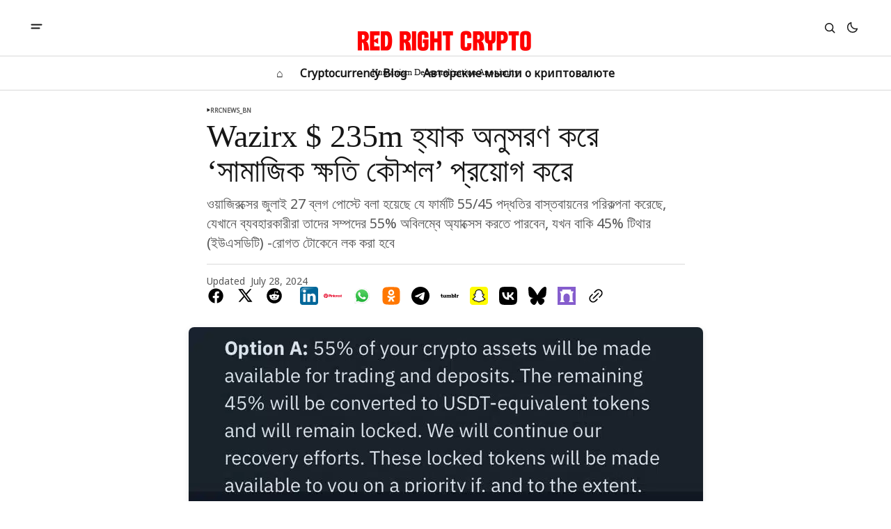

--- FILE ---
content_type: text/html; charset=utf-8
request_url: https://hda.me/wazirx-235m-hyaak-anusrnn-kre-saamaajik-kssti-kaushl-pryog-kre/
body_size: 13017
content:
<!DOCTYPE html>
<html lang="en" data-theme="light">
    <head>

        <meta charset="utf-8" />
        <meta name="viewport" content="width=device-width, initial-scale=1" />
        
        <title>Wazirx $ 235m হ্যাক অনুসরণ করে ‘সামাজিক ক্ষতি কৌশল’ প্রয়োগ করে</title>
        <link rel="stylesheet" href="/assets/built/index.css?v=ec9cbcf7b6" />
        <link rel="preconnect" href="https://fonts.googleapis.com">
<link rel="preconnect" href="https://fonts.gstatic.com" crossorigin>



<link href="https://fonts.googleapis.com/css2?family=Noto+Sans&display=swap" rel="stylesheet">

<style>
    :root {
        --font-family-navigation: 'Noto Sans', sans-serif;
        --font-family-body: 'Noto Sans', sans-serif;
        --font-family-title: 'DM Serif Display', serif;
        --font-family-section-title: 'Noto Sans', sans-serif;
        --font-family-post-tag: 'Noto Sans', sans-serif;
        --font-family-post-excerpt: 'Noto Sans', sans-serif;
        --font-family-post-info: 'Noto Sans', sans-serif;
        --font-family-button: 'Noto Sans', sans-serif;
        --font-family-number: 'Noto Sans', serif;    
        
        --font-weight-title: 400;
        --font-weight-tag: 700;
        --font-weight-post-excerpt: 400;
        --font-weight-post-info: 400;
        --font-weight-navigation: 700;
        --font-weight-button: 700;
        --font-weight-section-title: 700;
        --font-weight-footer-secondary: 400;
        --font-weight-number: 400;

        --font-size-site-title-1: 30px;
        --font-size-site-title-2: 48px;
        --font-size-navigation-1: 14px;
        --font-size-navigation-2: 16px;
        --font-size-button: 12px;
        --font-size-section-title: 12px;
        --font-size-tag: 9px;
        --font-size-post-title: 24px;
        --font-size-post-title-no-img: 18px;
        --font-size-main-post-title: 36px;
        --font-size-main-post-title-no-feat: 32px;
        --font-size-main-post-excerpt: 20px;
        --font-size-latest-post-title: 18px;
        --font-size-post-info: 12px;
        --font-size-number: 50px;
        --font-size-cta-text: 16px;
        --font-size-post-page-title: 46px;
        --font-size-post-page-excerpt: 20px;

        --line-height-site-title-1: 100%;
        --line-height-site-title-2: 100%;
        --line-height-navigation-1: 100%;
        --line-height-navigation-2: 110%;
        --line-height-button-1: 110%;
        --line-height-button-2: 120%;
        --line-height-tag: 100%;
        --line-height-post-title: 110%;
        --line-height-main-post-title: 110%;
        --line-height-main-post-excerpt: 140%;
        --line-height-latest-post-title: 110%;
        --line-height-post-info: 110%;
        --line-height-section-title: 120%;
        --line-height-number: 90%;
        --line-height-cta-text: 130%;

        --letter-spacing-title: 0;
        --letter-spacing-button: -0.02em; 
        --letter-spacing-tag: 0.02em; 
        --letter-spacing-section-title: 0.02em;
        --letter-spacing-number: -0.04em;

        --text-transform-navigation: unset;
        --text-transform-tags: uppercase;
        --text-transform-button: uppercase;
        --text-transform-section-title: uppercase;
        --text-transform-footer-link: uppercase;

        --edit-billing-btn-padding--loading: 4.5px 54.5px;
    }
</style>






        
    <style>
        :root {
            --border-radius-buttons: 2px;
            --border-radius-images: 0;
            --border-radius-elements: 2px;
        }
    </style>


        <style>
            :root {
                --accent-color: #000000;
                        --header-height: -50px;
                
            }
            :root[data-theme='light']{
                --color-social-bg-icon: #000000;
            }
            :root[data-theme='dark']{
                --color-social-bg-icon: #fff;
            }
        </style>

        <script>
            const rootElem = document.querySelector("html[data-theme]");

            const detectSystemTheme = () => {
                if (window.matchMedia("(prefers-color-scheme: dark)").matches) {
                    rootElem.setAttribute("data-theme", "dark");
                } else {
                    rootElem.setAttribute("data-theme", "light");
                }
            };

            const initTheme = () => {
                const localStoragePref = localStorage.getItem("data-theme");

                if (localStoragePref) {
                    rootElem.setAttribute("data-theme", localStoragePref);
                } else {
                    detectSystemTheme();
                }
            };

            initTheme();

            window
                .matchMedia("(prefers-color-scheme: dark)")
                .addEventListener("change", () => {
                    if (window.matchMedia("(prefers-color-scheme: dark)").matches) {
                        rootElem.setAttribute("data-theme", "dark");
                    } else {
                        rootElem.setAttribute("data-theme", "light");
                    }
                });
        </script>
        
        <script src="/assets/built/index.js?v=ec9cbcf7b6" defer></script>
        
        <meta name="description" content="ওয়াজিরক্সের জুলাই 27 ব্লগ পোস্টে বলা হয়েছে যে ফার্মটি 55/45 পদ্ধতির বাস্তবায়নের পরিকল্পনা করেছে, যেখানে ব্যবহারকারীরা তাদের সম্পদের 55% অবিলম্বে অ্যাক্সেস করতে পারবেন, যখন বাকি 45% টিথার (ইউএসডিটি) -রোগত টোকেনে লক করা হবে">
    <link rel="icon" href="https://hda.me/content/images/size/w256h256/2024/01/rtest2.png" type="image/png">
    <link rel="canonical" href="https://hda.me/wazirx-235m-hyaak-anusrnn-kre-saamaajik-kssti-kaushl-pryog-kre/">
    <meta name="referrer" content="no-referrer-when-downgrade">
    
    <meta property="og:site_name" content="RedRightCrypto">
    <meta property="og:type" content="article">
    <meta property="og:title" content="Wazirx $ 235m হ্যাক অনুসরণ করে ‘সামাজিক ক্ষতি কৌশল’ প্রয়োগ করে">
    <meta property="og:description" content="ওয়াজিরক্সের জুলাই 27 ব্লগ পোস্টে বলা হয়েছে যে ফার্মটি 55/45 পদ্ধতির বাস্তবায়নের পরিকল্পনা করেছে, যেখানে ব্যবহারকারীরা তাদের সম্পদের 55% অবিলম্বে অ্যাক্সেস করতে পারবেন, যখন বাকি 45% টিথার (ইউএসডিটি) -রোগত টোকেনে লক করা হবে">
    <meta property="og:url" content="https://hda.me/wazirx-235m-hyaak-anusrnn-kre-saamaajik-kssti-kaushl-pryog-kre/">
    <meta property="og:image" content="https://hda.me/content/images/2024/07/WhatsApp-Image-2024-07-27-at-8.02.53-PM-1.jpeg-3.webp">
    <meta property="article:published_time" content="2024-07-28T10:44:34.000Z">
    <meta property="article:modified_time" content="2024-07-28T10:44:34.000Z">
    <meta property="article:tag" content="rrcnews_bn">
    
    <meta name="twitter:card" content="summary_large_image">
    <meta name="twitter:title" content="Wazirx $ 235m হ্যাক অনুসরণ করে ‘সামাজিক ক্ষতি কৌশল’ প্রয়োগ করে">
    <meta name="twitter:description" content="ওয়াজিরক্সের জুলাই 27 ব্লগ পোস্টে বলা হয়েছে যে ফার্মটি 55/45 পদ্ধতির বাস্তবায়নের পরিকল্পনা করেছে, যেখানে ব্যবহারকারীরা তাদের সম্পদের 55% অবিলম্বে অ্যাক্সেস করতে পারবেন, যখন বাকি 45% টিথার (ইউএসডিটি) -রোগত টোকেনে লক করা হবে">
    <meta name="twitter:url" content="https://hda.me/wazirx-235m-hyaak-anusrnn-kre-saamaajik-kssti-kaushl-pryog-kre/">
    <meta name="twitter:image" content="https://hda.me/content/images/2024/07/WhatsApp-Image-2024-07-27-at-8.02.53-PM-1.jpeg-3.webp">
    <meta name="twitter:label1" content="Written by">
    <meta name="twitter:data1" content="Eugene">
    <meta name="twitter:label2" content="Filed under">
    <meta name="twitter:data2" content="rrcnews_bn">
    
    <script type="application/ld+json">
{
    "@context": "https://schema.org",
    "@type": "Article",
    "publisher": {
        "@type": "Organization",
        "name": "RedRightCrypto",
        "url": "https://hda.me/",
        "logo": {
            "@type": "ImageObject",
            "url": "https://hda.me/content/images/2024/01/red_right_crypto5.png"
        }
    },
    "author": {
        "@type": "Person",
        "name": "Eugene",
        "url": "https://hda.me/author/eugene/",
        "sameAs": []
    },
    "headline": "Wazirx $ 235m হ্যাক অনুসরণ করে ‘সামাজিক ক্ষতি কৌশল’ প্রয়োগ করে",
    "url": "https://hda.me/wazirx-235m-hyaak-anusrnn-kre-saamaajik-kssti-kaushl-pryog-kre/",
    "datePublished": "2024-07-28T10:44:34.000Z",
    "dateModified": "2024-07-28T10:44:34.000Z",
    "image": {
        "@type": "ImageObject",
        "url": "https://hda.me/content/images/2024/07/WhatsApp-Image-2024-07-27-at-8.02.53-PM-1.jpeg-3.webp"
    },
    "keywords": "rrcnews_bn",
    "description": "\nওয়াজিরক্সের জুলাই 27 ব্লগ পোস্টে বলা হয়েছে যে ফার্মটি 55/45 পদ্ধতির বাস্তবায়নের পরিকল্পনা করেছে, যেখানে ব্যবহারকারীরা তাদের সম্পদের 55% অবিলম্বে অ্যাক্সেস করতে পারবেন, যখন বাকি 45% টিথার (ইউএসডিটি) -রোগত টোকেনে লক করা হবে",
    "mainEntityOfPage": "https://hda.me/wazirx-235m-hyaak-anusrnn-kre-saamaajik-kssti-kaushl-pryog-kre/"
}
    </script>

    <meta name="generator" content="Ghost 5.130">
    <link rel="alternate" type="application/rss+xml" title="RedRightCrypto" href="https://hda.me/rss/">
    
    <script defer src="https://cdn.jsdelivr.net/ghost/sodo-search@~1.8/umd/sodo-search.min.js" data-key="21dce95bd85eb0e0453c57354f" data-styles="https://cdn.jsdelivr.net/ghost/sodo-search@~1.8/umd/main.css" data-sodo-search="https://hda.me/" data-locale="en" crossorigin="anonymous"></script>
    
    <link href="https://hda.me/webmentions/receive/" rel="webmention">
    <script defer src="/public/cards.min.js?v=ec9cbcf7b6"></script><style>:root {--ghost-accent-color: #000000;}</style>
    <link rel="stylesheet" type="text/css" href="/public/cards.min.css?v=ec9cbcf7b6">

    </head>
    <body class="post-template tag-bn tag-hash-28_07_24_bn">
        <div class="gh-viewport">
                <header class="gh-header gh-header--type-2">
        
        <div class="gh-container gh-header-container gh-header--top">
            <button class="gh-burger-btn" aria-label="open mobile menu button" id="open-mobile-menu">
                <svg width="25" height="25" viewBox="0 0 25 25" fill="#161616" xmlns="http://www.w3.org/2000/svg">
<g>
<path fill-rule="evenodd" clip-rule="evenodd" d="M5.5 8.5C4.94772 8.5 4.5 8.94772 4.5 9.5C4.5 10.0523 4.94772 10.5 5.5 10.5H19.5C20.0523 10.5 20.5 10.0523 20.5 9.5C20.5 8.94772 20.0523 8.5 19.5 8.5H5.5ZM5.5 13.5C4.94772 13.5 4.5 13.9477 4.5 14.5C4.5 15.0523 4.94772 15.5 5.5 15.5H16.5C17.0523 15.5 17.5 15.0523 17.5 14.5C17.5 13.9477 17.0523 13.5 16.5 13.5H5.5Z"/>
</g>
</svg>
            </button>

            <a class="gh-site-logo gh-site-logo-has-DM-logo" href="https://hda.me" aria-label="RedRightCrypto logo and home page link">
                        <img src="/content/images/2024/01/red_right_crypto5-1.png" alt="RedRightCrypto icon" class="gh-site-logo-img-dark-mode">
                        <img src="/content/images/2024/01/red_right_crypto5.png" alt="RedRightCrypto icon" class="gh-site-logo-img"><h5 style="text-align: center;">Humanism Decentralization Anonimity</h5>
            </a>

            <div class="gh-header__options">
                <button class="gh-search" title="Search button" aria-label="Search button" data-ghost-search><svg width="24" height="24" viewBox="0 0 24 24" fill="#161616" xmlns="http://www.w3.org/2000/svg">
<g>
<path fill-rule="evenodd" clip-rule="evenodd" d="M6.80617 6.80617C7.96263 5.6497 9.53114 5 11.1666 5C12.8021 5 14.3706 5.6497 15.5271 6.80617C16.6836 7.96263 17.3333 9.53114 17.3333 11.1666C17.3333 12.5501 16.8684 13.8857 16.0251 14.9644L19.2803 18.2197C19.5732 18.5126 19.5732 18.9874 19.2803 19.2803C18.9874 19.5732 18.5126 19.5732 18.2197 19.2803L14.9644 16.0251C13.8857 16.8684 12.5501 17.3333 11.1666 17.3333C9.53114 17.3333 7.96263 16.6836 6.80617 15.5271C5.6497 14.3706 5 12.8021 5 11.1666C5 9.53114 5.6497 7.96263 6.80617 6.80617ZM11.1666 6.5C9.92897 6.5 8.74199 6.99166 7.86683 7.86683C6.99166 8.74199 6.5 9.92897 6.5 11.1666C6.5 12.4043 6.99166 13.5913 7.86683 14.4664C8.74199 15.3416 9.92897 15.8333 11.1666 15.8333C12.4043 15.8333 13.5913 15.3416 14.4664 14.4664C15.3416 13.5913 15.8333 12.4043 15.8333 11.1666C15.8333 9.92897 15.3416 8.74199 14.4664 7.86683C13.5913 6.99166 12.4043 6.5 11.1666 6.5Z"/>
</g>
</svg>
</button>
                <button class="gh-switch-btn" aria-label="Switch theme button" type="button">
                    <svg
    width="24"
    height="24"
    viewBox="-2 -1 21 21"
    fill="none"
    xmlns="http://www.w3.org/2000/svg"
    class="gh-moon-icon"
    stroke="#161616"
>
    <path
        d="M15 10.6498C14.4361 10.8208 13.8378 10.9128 13.218 10.9128C9.83172 10.9128 7.0866 8.16764 7.0866 4.78131C7.0866 4.16179 7.17848 3.56372 7.34936 3C4.8322 3.76338 3 6.10197 3 8.86851C3 12.2548 5.74511 15 9.13138 15C11.8981 15 14.2369 13.1674 15 10.6498Z"
        stroke-width="1.3"
        stroke-linejoin="round"
    />
</svg>                    <svg
    width="24"
    height="24"
    viewBox="-2 -1.5 22 21"
    fill="none"
    xmlns="http://www.w3.org/2000/svg"
    class="gh-sun-icon"
>
    <path
        d="M8.99999 2.2966V1.80005M8.99999 16.2001V15.7035M15.7034 9.00005H16.2M1.79999 9.00005H2.29654M13.7405 4.26005L14.0916 3.90894M3.90836 14.0912L4.25947 13.7401M13.7405 13.74L14.0916 14.0912M3.90836 3.9089L4.25947 4.26002M12.9627 8.97289C12.9627 11.1668 11.1842 12.9453 8.99029 12.9453C6.79639 12.9453 5.01788 11.1668 5.01788 8.97289C5.01788 6.77899 6.79639 5.00048 8.99029 5.00048C11.1842 5.00048 12.9627 6.77899 12.9627 8.97289Z"
        stroke="#FFF"
        stroke-width="1.3"
        stroke-linecap="round"
    />
</svg>                </button>
            </div>
        </div>

        <div class="gh-header-container gh-header--bottom" >
                <nav class="gh-nav">
        <ul class="gh-nav-menu">
                    <li class="gh-nav-list-item nav-"><a href="https://hda.me/" class="gh-nav-menu-item" aria-label="⌂ navigation link" ><span>⌂</span></a></li>
                    <li class="gh-nav-list-item nav-cryptocurrency-blog"><a href="https://hda.me/tag/en/" class="gh-nav-menu-item" aria-label="Cryptocurrency Blog navigation link" ><span>Cryptocurrency Blog</span></a></li>
                    <li class="gh-nav-list-item nav-avtorskiie-mysli-o-kriptovaliutie"><a href="https://hda.me/tag/ru/" class="gh-nav-menu-item" aria-label="Авторские мысли о криптовалюте navigation link" ><span>Авторские мысли о криптовалюте</span></a></li>
        </ul>
    </nav>

        </div>

            <div class="gh-mobile-menu">
            <button class="gh-burger-btn gh-burger-btn--close" aria-label="close mobile menu button" id="close-mobile-menu">
                <svg width="24" height="24" viewBox="0 0 24 24" fill="none" xmlns="http://www.w3.org/2000/svg">
<g>
<path d="M6.40002 18.6538L5.34619 17.6L10.9462 12L5.34619 6.40002L6.40002 5.34619L12 10.9462L17.6 5.34619L18.6538 6.40002L13.0538 12L18.6538 17.6L17.6 18.6538L12 13.0538L6.40002 18.6538Z"/>
</g>
</svg>
            </button>
        <div class="gh-mobile-menu__top">
                <nav class="gh-nav">
        <ul class="gh-nav-menu">
                    <li class="gh-nav-list-item nav-"><a href="https://hda.me/" class="gh-nav-menu-item" aria-label="⌂ navigation link"><span>⌂</span></a></li>
                    <li class="gh-nav-list-item nav-cryptocurrency-blog"><a href="https://hda.me/tag/en/" class="gh-nav-menu-item" aria-label="Cryptocurrency Blog navigation link"><span>Cryptocurrency Blog</span></a></li>
                    <li class="gh-nav-list-item nav-avtorskiie-mysli-o-kriptovaliutie"><a href="https://hda.me/tag/ru/" class="gh-nav-menu-item" aria-label="Авторские мысли о криптовалюте navigation link"><span>Авторские мысли о криптовалюте</span></a></li>
        </ul>
    </nav>

                <ul class="gh-sub-nav">
            <li class="nav-rss-english"><a href="https://hda.me/tag/en/rss/" class="gh-sub-nav-menu-item" aria-label="RSS English navigation link">RSS English</a></li>
            <li class="nav-rss-russkii"><a href="https://hda.me/tag/ru/rss/" class="gh-sub-nav-menu-item" aria-label="RSS Русский navigation link">RSS Русский</a></li>
    </ul>

            <script type="text/javascript" src="https://files.coinmarketcap.com/static/widget/coinPriceBlock.js"></script><div id="coinmarketcap-widget-coin-price-block" coins="1,1027,3602,9258,1321" currency="USD" theme="light" transparent="true" show-symbol-logo="true"></div>
        </div>
        <div class="gh-mobile-bottom">
            
<div class="gh-social-icons">
    <a class="gh-social-icons-link" href="https://bsky.app/profile/redrightcrypto.bsky.social" target="_blank" rel="noopener" aria-label="Bluesky">
    <img src="https://storage.yandexcloud.net/storageunique/logos/bluesky.svg" alt="Bluesky" style="width: 30px; height: 30px;" />
    </a>
    <a class="gh-author-page-social-link" href="https://www.youtube.com/@redrightcrypto" target="_blank" rel="noopener" aria-label="Red Right Crypto's YouTube" style="width: 48px;">
    <?xml version="1.0" encoding="UTF-8" standalone="no"?>
<svg
   class="external-icon"
   viewBox="0 0 28.57  20"
   focusable="false"
   style="pointer-events: none; display: block; width: 100%; height: 100%;"
   version="1.1"
   id="svg63"
   sodipodi:docname="YouTube_full-color_icon_(2017)_2.svg"
   inkscape:version="1.1.2 (0a00cf5339, 2022-02-04)"
   xmlns:inkscape="http://www.inkscape.org/namespaces/inkscape"
   xmlns:sodipodi="http://sodipodi.sourceforge.net/DTD/sodipodi-0.dtd"
   xmlns="http://www.w3.org/2000/svg"
   xmlns:svg="http://www.w3.org/2000/svg">
  <defs
     id="defs67" />
  <sodipodi:namedview
     id="namedview65"
     pagecolor="#ffffff"
     bordercolor="#666666"
     borderopacity="1.0"
     inkscape:pageshadow="2"
     inkscape:pageopacity="0.0"
     inkscape:pagecheckerboard="0"
     showgrid="false"
     inkscape:zoom="61.55"
     inkscape:cx="14.289196"
     inkscape:cy="10"
     inkscape:window-width="2560"
     inkscape:window-height="1440"
     inkscape:window-x="0"
     inkscape:window-y="0"
     inkscape:window-maximized="1"
     inkscape:current-layer="svg63" />
  <rect
     style="fill:#ffffff;stroke-width:1.878"
     id="rect514"
     width="19.693153"
     height="12.781316"
     x="5.1995459"
     y="3.7538729" />
  <path
     style="fill:#000000;stroke-width:0.0305118"
     d="M 12.187515,19.997068 C 7.7951256,19.932028 4.7160133,19.74754 3.3897903,19.46995 2.0647473,19.192606 1.0290513,18.234588 0.65359733,16.938973 c -0.306559,-1.057868 -0.521412,-3.17341 -0.594349,-5.852226 -0.06324,-2.3228188 0.09916,-5.2877558 0.382657,-6.9861898 0.129689,-0.776954 0.252812,-1.213764 0.457952,-1.624695 0.44354997,-0.88851 1.24667097,-1.552852 2.21725897,-1.8341184 0.741768,-0.214955 2.506294,-0.383496 5.1142663,-0.488495 4.1248964,-0.16607 8.7497154,-0.157175 12.7376114,0.0245 2.197295,0.100101 3.708812,0.248892 4.458144,0.438851 1.234852,0.3130424 2.216407,1.2700864 2.560954,2.4970014 0.357839,1.274242 0.600124,4.061718 0.600523,6.9089728 4.06e-4,2.850879 -0.24107,5.628985 -0.600523,6.908973 -0.301179,1.072484 -1.091051,1.946606 -2.13148,2.35883 -0.484541,0.191979 -1.224707,0.317164 -2.548057,0.430956 -2.502057,0.215145 -7.254837,0.332988 -11.12104,0.275737 z m 3.009432,-7.834907 c 2.030784,-1.172306 3.692271,-2.135121 3.692191,-2.139589 -1.54e-4,-0.0087 -7.369704,-4.2653668 -7.414229,-4.2824538 -0.02463,-0.0095 -0.02663,0.311548 -0.02663,4.2824538 0,4.066147 0.0015,4.292102 0.02817,4.281864 0.01549,-0.0059 1.689718,-0.969968 3.720502,-2.142275 z"
     id="path342" />
</svg>
    </a>
    <a class="gh-author-page-social-link" href="https://t.me/redrightcrypto" target="_blank" rel="noopener" aria-label="Red Right Crypto's Telegram">
    <?xml version="1.0" encoding="UTF-8" standalone="no"?>
<svg
   viewBox="0 0 240.1 240.1"
   version="1.1"
   id="svg221"
   sodipodi:docname="Telegram_2019_Logo2.svg"
   inkscape:version="1.1.2 (0a00cf5339, 2022-02-04)"
   xmlns:inkscape="http://www.inkscape.org/namespaces/inkscape"
   xmlns:sodipodi="http://sodipodi.sourceforge.net/DTD/sodipodi-0.dtd"
   xmlns="http://www.w3.org/2000/svg"
   xmlns:svg="http://www.w3.org/2000/svg">
  <defs
     id="defs225" />
  <sodipodi:namedview
     id="namedview223"
     pagecolor="#ffffff"
     bordercolor="#666666"
     borderopacity="1.0"
     inkscape:pageshadow="2"
     inkscape:pageopacity="0.0"
     inkscape:pagecheckerboard="0"
     showgrid="false"
     inkscape:zoom="3.6359849"
     inkscape:cx="120.05"
     inkscape:cy="120.05"
     inkscape:window-width="2560"
     inkscape:window-height="1440"
     inkscape:window-x="0"
     inkscape:window-y="0"
     inkscape:window-maximized="1"
     inkscape:current-layer="svg221" />
  <linearGradient
     id="Oval_1_"
     gradientUnits="userSpaceOnUse"
     x1="-838.041"
     y1="660.581"
     x2="-838.041"
     y2="660.3427"
     gradientTransform="matrix(1000 0 0 -1000 838161 660581)">
    <stop
       offset="0"
       style="stop-color:#2AABEE"
       id="stop212" />
    <stop
       offset="1"
       style="stop-color:#229ED9"
       id="stop214" />
  </linearGradient>
  <circle
     fill-rule="evenodd"
     clip-rule="evenodd"
     fill="url(#Oval_1_)"
     cx="120.1"
     cy="120.1"
     r="120.1"
     id="circle217"
     style="fill:#000000" />
  <path
     fill-rule="evenodd"
     clip-rule="evenodd"
     fill="#FFFFFF"
     d="M54.3,118.8c35-15.2,58.3-25.3,70-30.2 c33.3-13.9,40.3-16.3,44.8-16.4c1,0,3.2,0.2,4.7,1.4c1.2,1,1.5,2.3,1.7,3.3s0.4,3.1,0.2,4.7c-1.8,19-9.6,65.1-13.6,86.3 c-1.7,9-5,12-8.2,12.3c-7,0.6-12.3-4.6-19-9c-10.6-6.9-16.5-11.2-26.8-18c-11.9-7.8-4.2-12.1,2.6-19.1c1.8-1.8,32.5-29.8,33.1-32.3 c0.1-0.3,0.1-1.5-0.6-2.1c-0.7-0.6-1.7-0.4-2.5-0.2c-1.1,0.2-17.9,11.4-50.6,33.5c-4.8,3.3-9.1,4.9-13,4.8 c-4.3-0.1-12.5-2.4-18.7-4.4c-7.5-2.4-13.5-3.7-13-7.9C45.7,123.3,48.7,121.1,54.3,118.8z"
     id="path219"
     style="fill:#ffffff" />
</svg>
    </a>
    <a class="gh-social-icons-link" href="https://warpcast.com/redrightcrypto" target="_blank" rel="noopener" aria-label="Farcaster">
                        <img src="https://storage.yandexcloud.net/storageunique/logos/farcaster.svg" alt="Farcaster" style="width: 26px; height: 26px;" />
    </a>
    <button class="gh-social-icons__share-link copyToClipboardBtnNostr" aria-label="Copy to clipboard button">
                        <img src="https://storage.yandexcloud.net/storageunique/logos/nostr.svg" alt="Nostr" style="width: 30px; padding-top: 7px;" />
                        <span class="copyToClipboardBtnNostr__success">Nostr public key copied!</span>
                        <span class="copyToClipboardBtnNostr__fail">Copy failed!</span>
    </button>
</div>        </div>
    </div>
<div class="gh-mobile-overlay gh-mobile-overlay--close"></div>
    </header>
            
            

<main class="gh-post-page--wrapper">
    <div class="gh-post-page">
        <article class="post tag-bn tag-hash-28_07_24_bn gh-post-page__article">
            <header class="gh-post-page__header">


                        <div class="gh-tags-wrapper">
                        <svg width="5" height="8" viewBox="0 0 5 6" fill="#161616" xmlns="http://www.w3.org/2000/svg">
    <path d="M5 3L0.5 5.59808V0.401924L5 3Z" />
</svg>                        
                    <a href="/tag/bn/" class="gh-tag-link" >rrcnews_bn</a>

                        </div>


                <h1 class="gh-post-page__title">Wazirx $ 235m হ্যাক অনুসরণ করে ‘সামাজিক ক্ষতি কৌশল’ প্রয়োগ করে</h1>

                    <p class="gh-post-page__excerpt">ওয়াজিরক্সের জুলাই 27 ব্লগ পোস্টে বলা হয়েছে যে ফার্মটি 55/45 পদ্ধতির বাস্তবায়নের পরিকল্পনা করেছে, যেখানে ব্যবহারকারীরা তাদের সম্পদের 55% অবিলম্বে অ্যাক্সেস করতে পারবেন, যখন বাকি 45% টিথার (ইউএসডিটি) -রোগত টোকেনে লক করা হবে</p>

                <div class="gh-post-page__author gh-post-page__author--header">

                    <div class="gh-post-page__author-date">
                        <span class="gh-post-page__author--start">Updated</span>

                        <time class="gh-post-info__date" datetime="2024-07-28">
                            July 28, 2024
                        </time>
                    </div>

                    <div class="gh-post-page__share">
                        <a class="gh-post-page__share-link" href="https://www.facebook.com/sharer.php?u=https://hda.me/wazirx-235m-hyaak-anusrnn-kre-saamaajik-kssti-kaushl-pryog-kre/" target="_blank" rel="noopener" aria-label="Share on facebook">
                            <svg width="26" height="26" viewBox="1 1 24 24" fill="#000000" xmlns="http://www.w3.org/2000/svg">
    <g>
        <path
            d="M13.0596 3.25C7.6419 3.25 3.25 7.6419 3.25 13.0596C3.25 17.9559 6.83722 22.0141 11.5269 22.75V15.8952H9.03612V13.0596H11.5269V10.8984C11.5269 8.43989 12.9913 7.08187 15.232 7.08187C16.3053 7.08187 17.4279 7.27346 17.4279 7.27346V9.68755H16.1909C14.9724 9.68755 14.5924 10.4437 14.5924 11.2195V13.0596H17.313L16.8781 15.8952H14.5924V22.75C19.2819 22.0141 22.8692 17.9559 22.8692 13.0596C22.8692 7.6419 18.4773 3.25 13.0596 3.25Z" />
    </g>
</svg>                        </a>
                        <a class="gh-post-page__share-link" href="https://twitter.com/intent/tweet?url=https://hda.me/wazirx-235m-hyaak-anusrnn-kre-saamaajik-kssti-kaushl-pryog-kre/&amp;text=Wazirx%20%24%20235m%20%E0%A6%B9%E0%A7%8D%E0%A6%AF%E0%A6%BE%E0%A6%95%20%E0%A6%85%E0%A6%A8%E0%A7%81%E0%A6%B8%E0%A6%B0%E0%A6%A3%20%E0%A6%95%E0%A6%B0%E0%A7%87%20%E2%80%98%E0%A6%B8%E0%A6%BE%E0%A6%AE%E0%A6%BE%E0%A6%9C%E0%A6%BF%E0%A6%95%20%E0%A6%95%E0%A7%8D%E0%A6%B7%E0%A6%A4%E0%A6%BF%20%E0%A6%95%E0%A7%8C%E0%A6%B6%E0%A6%B2%E2%80%99%20%E0%A6%AA%E0%A7%8D%E0%A6%B0%E0%A6%AF%E0%A6%BC%E0%A7%8B%E0%A6%97%20%E0%A6%95%E0%A6%B0%E0%A7%87" target="_blank" rel="noopener" aria-label="Share on twitter">
                            <svg width="26" height="26" viewBox="0 0 26 26" fill="#000000" xmlns="http://www.w3.org/2000/svg">
<g>
<path d="M9.69583 3.25H3.25L10.8569 13.3925L3.66433 21.6666H6.10456L11.9871 14.8995L17.0625 21.6667H23.5083L15.5815 11.0976L22.4034 3.25H19.9632L14.4513 9.59066L9.69583 3.25ZM17.9833 19.825L6.93333 5.09167H8.775L19.825 19.825H17.9833Z"/>
</g>
</svg>
                        </a>
                        <a class="gh-post-page__share-link" href="https://reddit.com/submit?url=https://hda.me/wazirx-235m-hyaak-anusrnn-kre-saamaajik-kssti-kaushl-pryog-kre/&amp;media=&amp;description=Wazirx%20%24%20235m%20%E0%A6%B9%E0%A7%8D%E0%A6%AF%E0%A6%BE%E0%A6%95%20%E0%A6%85%E0%A6%A8%E0%A7%81%E0%A6%B8%E0%A6%B0%E0%A6%A3%20%E0%A6%95%E0%A6%B0%E0%A7%87%20%E2%80%98%E0%A6%B8%E0%A6%BE%E0%A6%AE%E0%A6%BE%E0%A6%9C%E0%A6%BF%E0%A6%95%20%E0%A6%95%E0%A7%8D%E0%A6%B7%E0%A6%A4%E0%A6%BF%20%E0%A6%95%E0%A7%8C%E0%A6%B6%E0%A6%B2%E2%80%99%20%E0%A6%AA%E0%A7%8D%E0%A6%B0%E0%A6%AF%E0%A6%BC%E0%A7%8B%E0%A6%97%20%E0%A6%95%E0%A6%B0%E0%A7%87" target="_blank" rel="noopener" data-pin-do="none" aria-label="Share on reddit">
                            <svg width="32" height="32" viewBox="0 0 32 32" fill="#000000" xmlns="http://www.w3.org/2000/svg">
<path d="M16.0013 29.3334C8.6375 29.3334 2.66797 23.3638 2.66797 16.0001C2.66797 8.63628 8.6375 2.66675 16.0013 2.66675C23.3651 2.66675 29.3347 8.63628 29.3347 16.0001C29.3347 23.3638 23.3651 29.3334 16.0013 29.3334ZM24.8947 16.0001C24.8667 15.2334 24.3909 14.5547 23.6797 14.2667C22.9687 13.9789 22.1548 14.1355 21.6013 14.6667C20.0845 13.6357 18.3016 13.0661 16.468 13.0267L17.3347 8.86675L20.188 9.46675C20.258 10.1181 20.7909 10.622 21.4452 10.6557C22.0993 10.6894 22.6812 10.2428 22.8177 9.60204C22.9543 8.96133 22.6051 8.31634 21.994 8.08034C21.3829 7.84432 20.6908 8.08723 20.3613 8.65341L17.0947 8.00008C16.9867 7.9764 16.8739 7.99692 16.7811 8.05704C16.6884 8.11716 16.6237 8.21189 16.6013 8.32008L15.6147 12.9467C13.7585 12.9747 11.951 13.5447 10.4146 14.5867C9.85296 14.0582 9.03224 13.9111 8.322 14.2118C7.61176 14.5123 7.14592 15.2038 7.13422 15.975C7.12253 16.7461 7.56717 17.4514 8.26797 17.7734C8.25296 17.9687 8.25296 18.1647 8.26797 18.3601C8.26797 21.3467 11.748 23.7734 16.0413 23.7734C20.3347 23.7734 23.8147 21.3467 23.8147 18.3601C23.8296 18.1647 23.8296 17.9687 23.8147 17.7734C24.4861 17.4397 24.9063 16.7498 24.8947 16.0001ZM11.5613 17.3334C11.5613 16.597 12.1582 16.0001 12.8946 16.0001C13.6311 16.0001 14.228 16.597 14.228 17.3334C14.228 18.0698 13.6311 18.6667 12.8946 18.6667C12.541 18.6667 12.2019 18.5262 11.9518 18.2762C11.7018 18.0262 11.5613 17.687 11.5613 17.3334ZM19.308 21.0001C18.362 21.713 17.1981 22.0758 16.0147 22.0267C14.8312 22.0758 13.6673 21.713 12.7213 21.0001C12.6038 20.857 12.6141 20.6481 12.745 20.5171C12.8759 20.3862 13.0848 20.3759 13.228 20.4934C14.0296 21.0814 15.0081 21.3778 16.0013 21.3334C16.9957 21.3875 17.9788 21.1006 18.788 20.5201C18.8832 20.4271 19.0208 20.3922 19.1489 20.4282C19.2769 20.4643 19.3761 20.5659 19.4089 20.6949C19.4417 20.8238 19.4032 20.9605 19.308 21.0534V21.0001ZM19.068 18.7201C18.3316 18.7201 17.7347 18.1231 17.7347 17.3867C17.7347 16.6503 18.3316 16.0534 19.068 16.0534C19.8044 16.0534 20.4013 16.6503 20.4013 17.3867C20.416 17.7518 20.2801 18.107 20.0256 18.369C19.7709 18.6311 19.42 18.7774 19.0547 18.7734L19.068 18.7201Z"/>
</svg>
                        </a>
<a class="gh-post-page__share-link" href="https://www.linkedin.com/sharing/share-offsite/?url=https://hda.me/wazirx-235m-hyaak-anusrnn-kre-saamaajik-kssti-kaushl-pryog-kre/" target="_blank" rel="noopener" aria-label="Share on LinkedIn"></a>
    <img src="https://storage.yandexcloud.net/storageunique/logos/linkedin.svg" alt="LinkedIn" style="width: 26px; height: 26px;" />
</a>

<a class="gh-post-page__share-link" href="https://pinterest.com/pin/create/button/?url=https://hda.me/wazirx-235m-hyaak-anusrnn-kre-saamaajik-kssti-kaushl-pryog-kre/&media=&description=" target="_blank" rel="noopener" aria-label="Share on Pinterest">
    <img src="https://storage.yandexcloud.net/storageunique/logos/pinterest.svg" alt="Pinterest" style="width: 26px; height: 26px;" />
</a>

<a class="gh-post-page__share-link" href="https://api.whatsapp.com/send?text=https://hda.me/wazirx-235m-hyaak-anusrnn-kre-saamaajik-kssti-kaushl-pryog-kre/" target="_blank" rel="noopener" aria-label="Share on WhatsApp">
    <img src="https://storage.yandexcloud.net/storageunique/logos/whatsapp.svg" alt="WhatsApp" style="width: 26px; height: 26px;" />
</a>

<a class="gh-post-page__share-link" href="https://ok.ru/dk?st.cmd=addShare&st.s=1&st.comments=https://hda.me/wazirx-235m-hyaak-anusrnn-kre-saamaajik-kssti-kaushl-pryog-kre/" target="_blank" rel="noopener" aria-label="Share on Odnoklassniki">
    <img src="https://storage.yandexcloud.net/storageunique/logos/odnoklassniki.svg" alt="Odnoklassniki" style="width: 26px; height: 26px;" />
</a>

<a class="gh-post-page__share-link" href="https://telegram.me/share/url?url=https://hda.me/wazirx-235m-hyaak-anusrnn-kre-saamaajik-kssti-kaushl-pryog-kre/" target="_blank" rel="noopener" aria-label="Share on Telegram">
    <?xml version="1.0" encoding="UTF-8" standalone="no"?>
<svg
   viewBox="0 0 240.1 240.1"
   version="1.1"
   id="svg221"
   sodipodi:docname="Telegram_2019_Logo2.svg"
   inkscape:version="1.1.2 (0a00cf5339, 2022-02-04)"
   xmlns:inkscape="http://www.inkscape.org/namespaces/inkscape"
   xmlns:sodipodi="http://sodipodi.sourceforge.net/DTD/sodipodi-0.dtd"
   xmlns="http://www.w3.org/2000/svg"
   xmlns:svg="http://www.w3.org/2000/svg">
  <defs
     id="defs225" />
  <sodipodi:namedview
     id="namedview223"
     pagecolor="#ffffff"
     bordercolor="#666666"
     borderopacity="1.0"
     inkscape:pageshadow="2"
     inkscape:pageopacity="0.0"
     inkscape:pagecheckerboard="0"
     showgrid="false"
     inkscape:zoom="3.6359849"
     inkscape:cx="120.05"
     inkscape:cy="120.05"
     inkscape:window-width="2560"
     inkscape:window-height="1440"
     inkscape:window-x="0"
     inkscape:window-y="0"
     inkscape:window-maximized="1"
     inkscape:current-layer="svg221" />
  <linearGradient
     id="Oval_1_"
     gradientUnits="userSpaceOnUse"
     x1="-838.041"
     y1="660.581"
     x2="-838.041"
     y2="660.3427"
     gradientTransform="matrix(1000 0 0 -1000 838161 660581)">
    <stop
       offset="0"
       style="stop-color:#2AABEE"
       id="stop212" />
    <stop
       offset="1"
       style="stop-color:#229ED9"
       id="stop214" />
  </linearGradient>
  <circle
     fill-rule="evenodd"
     clip-rule="evenodd"
     fill="url(#Oval_1_)"
     cx="120.1"
     cy="120.1"
     r="120.1"
     id="circle217"
     style="fill:#000000" />
  <path
     fill-rule="evenodd"
     clip-rule="evenodd"
     fill="#FFFFFF"
     d="M54.3,118.8c35-15.2,58.3-25.3,70-30.2 c33.3-13.9,40.3-16.3,44.8-16.4c1,0,3.2,0.2,4.7,1.4c1.2,1,1.5,2.3,1.7,3.3s0.4,3.1,0.2,4.7c-1.8,19-9.6,65.1-13.6,86.3 c-1.7,9-5,12-8.2,12.3c-7,0.6-12.3-4.6-19-9c-10.6-6.9-16.5-11.2-26.8-18c-11.9-7.8-4.2-12.1,2.6-19.1c1.8-1.8,32.5-29.8,33.1-32.3 c0.1-0.3,0.1-1.5-0.6-2.1c-0.7-0.6-1.7-0.4-2.5-0.2c-1.1,0.2-17.9,11.4-50.6,33.5c-4.8,3.3-9.1,4.9-13,4.8 c-4.3-0.1-12.5-2.4-18.7-4.4c-7.5-2.4-13.5-3.7-13-7.9C45.7,123.3,48.7,121.1,54.3,118.8z"
     id="path219"
     style="fill:#ffffff" />
</svg>
</a>

<a class="gh-post-page__share-link" href="https://www.tumblr.com/share/link?url=https://hda.me/wazirx-235m-hyaak-anusrnn-kre-saamaajik-kssti-kaushl-pryog-kre/" target="_blank" rel="noopener" aria-label="Share on Tumblr">
    <img src="https://storage.yandexcloud.net/storageunique/logos/tumblr.svg" alt="Tumblr" style="width: 26px; height: 26px;" />
</a>

<a class="gh-post-page__share-link" href="https://snapchat.com/share?text=https://hda.me/wazirx-235m-hyaak-anusrnn-kre-saamaajik-kssti-kaushl-pryog-kre/" target="_blank" rel="noopener" aria-label="Share on Snapchat">
    <img src="https://storage.yandexcloud.net/storageunique/logos/snapchat.svg" alt="Snapchat" style="width: 26px; height: 26px;" />
</a>
                        <a class="gh-post-page__share-link" href="https://vk.com/share.php?url=https://hda.me/wazirx-235m-hyaak-anusrnn-kre-saamaajik-kssti-kaushl-pryog-kre/" target="_blank" rel="noopener" aria-label="Share on VK">
                        <img src="https://storage.yandexcloud.net/storageunique/logos/vk.svg" alt="VK" style="width: 26px; height: 26px;" />
                        </a>
                        <a class="gh-post-page__share-link" href="https://bsky.app/intent/compose?text=https://hda.me/wazirx-235m-hyaak-anusrnn-kre-saamaajik-kssti-kaushl-pryog-kre/" target="_blank" rel="noopener" aria-label="Share on Bluesky">
                        <img src="https://storage.yandexcloud.net/storageunique/logos/bluesky.svg" alt="Bluesky" style="width: 26px; height: 26px;" />
                        </a>
                        <a class="gh-post-page__share-link" href="https://warpcast.com/~/compose?text=Wazirx%20%24%20235m%20%E0%A6%B9%E0%A7%8D%E0%A6%AF%E0%A6%BE%E0%A6%95%20%E0%A6%85%E0%A6%A8%E0%A7%81%E0%A6%B8%E0%A6%B0%E0%A6%A3%20%E0%A6%95%E0%A6%B0%E0%A7%87%20%E2%80%98%E0%A6%B8%E0%A6%BE%E0%A6%AE%E0%A6%BE%E0%A6%9C%E0%A6%BF%E0%A6%95%20%E0%A6%95%E0%A7%8D%E0%A6%B7%E0%A6%A4%E0%A6%BF%20%E0%A6%95%E0%A7%8C%E0%A6%B6%E0%A6%B2%E2%80%99%20%E0%A6%AA%E0%A7%8D%E0%A6%B0%E0%A6%AF%E0%A6%BC%E0%A7%8B%E0%A6%97%20%E0%A6%95%E0%A6%B0%E0%A7%87&embeds[]=https://hda.me/wazirx-235m-hyaak-anusrnn-kre-saamaajik-kssti-kaushl-pryog-kre/" target="_blank" rel="noopener" aria-label="Share on WarpCast">
                        <img src="https://storage.yandexcloud.net/storageunique/logos/warpcast.svg" alt="Farcaster" style="width: 26px; height: 26px;" />
                        </a>
                        <button class="gh-post-page__share-link copyToClipboardBtn" aria-label="Copy to clipboard button">
                            <svg width="32" height="32" fill="#000000" viewbox="0 0 32 32" xmlns="http://www.w3.org/2000/svg">
    <path
        d="M19.92 4.271a7.21 7.21 0 0 0-2.832 1.017c-.615.385-1.224.938-2.934 2.665-1.531 1.546-1.614 1.657-1.549 2.06.069.425.608.92 1.001.92.11 0 .267-.025.349-.056.082-.031.941-.842 1.91-1.802.969-.961 1.882-1.833 2.028-1.939.529-.381 1.326-.718 2-.845.441-.083 1.364-.082 1.814.001a5.106 5.106 0 0 1 2.752 1.502c.627.649.993 1.292 1.26 2.216.102.353.121.543.121 1.243 0 .909-.078 1.298-.399 2.006-.33.727-.612 1.064-2.435 2.902-.975.984-1.798 1.855-1.829 1.937a1.16 1.16 0 0 0-.057.35c0 .392.496.931.92 1 .403.066.514-.018 2.06-1.549a72.228 72.228 0 0 0 1.908-1.945c1.254-1.4 1.835-2.883 1.84-4.701.005-1.879-.651-3.499-1.965-4.857a7.057 7.057 0 0 0-3.758-2.048c-.559-.107-1.645-.144-2.205-.077m.133 6.272c-.219.103-9.32 9.174-9.488 9.457-.165.278-.149.614.045.92.224.353.537.547.884.547.242 0 .31-.028.564-.224.451-.35 9.199-9.14 9.304-9.35.118-.233.116-.599-.004-.788-.356-.562-.851-.775-1.305-.562m-10.56 2.072c-.217.096-3.532 3.402-3.903 3.892a7.085 7.085 0 0 0-1.187 2.34c-.198.684-.252 1.091-.253 1.9-.001 1.899.654 3.503 1.994 4.884 1.426 1.469 3.096 2.177 5.109 2.166 1.108-.007 2.03-.21 2.958-.653.913-.436 1.177-.656 3.161-2.629 1.034-1.028 1.916-1.946 1.96-2.04.124-.26.101-.503-.073-.778-.336-.53-.846-.723-1.298-.491-.096.048-.978.885-1.961 1.859-.983.975-1.903 1.85-2.044 1.945a5.26 5.26 0 0 1-1.682.707c-.628.13-1.74.111-2.301-.04-.882-.237-1.555-.623-2.246-1.289-.756-.728-1.154-1.389-1.445-2.394-.103-.357-.122-.545-.122-1.247 0-.703.019-.89.122-1.248a5.463 5.463 0 0 1 .739-1.57c.138-.196 1.037-1.148 1.998-2.116.961-.968 1.773-1.828 1.804-1.91.103-.27.068-.534-.104-.794-.308-.466-.823-.673-1.226-.494"
        fill-rule="evenodd"/>
</svg>                            <span class="copyToClipboardBtn__success">Link copied!</span>
                            <span class="copyToClipboardBtn__fail">Copy failed!</span>
                        </button>
                    </div>
                </div>
            </header>

            <div class="gh-post-page__content">
                         <figure class="gh-post-page__featured-img">
                            <picture>
                            <source 
                                srcset="
                                /content/images/size/w800/format/webp/2024/07/WhatsApp-Image-2024-07-27-at-8.02.53-PM-1.jpeg-3.webp 800w,
                                /content/images/size/w1000/format/webp/2024/07/WhatsApp-Image-2024-07-27-at-8.02.53-PM-1.jpeg-3.webp 1000w,
                                /content/images/size/w1200/format/webp/2024/07/WhatsApp-Image-2024-07-27-at-8.02.53-PM-1.jpeg-3.webp 1200w,
                                /content/images/size/w1600/format/webp/2024/07/WhatsApp-Image-2024-07-27-at-8.02.53-PM-1.jpeg-3.webp 1600w,
                                /content/images/size/w2000/format/webp/2024/07/WhatsApp-Image-2024-07-27-at-8.02.53-PM-1.jpeg-3.webp 2000w,
                                /content/images/size/w2400/format/webp/2024/07/WhatsApp-Image-2024-07-27-at-8.02.53-PM-1.jpeg-3.webp 2400w"
                                sizes="(min-width: 1200px) 1200px, 90vw" 
                                type="image/webp"
                            >
                            <img
                                srcset="
                                /content/images/size/w800/2024/07/WhatsApp-Image-2024-07-27-at-8.02.53-PM-1.jpeg-3.webp 800w,
                                /content/images/size/w1000/2024/07/WhatsApp-Image-2024-07-27-at-8.02.53-PM-1.jpeg-3.webp 1000w,
                                /content/images/size/w1200/2024/07/WhatsApp-Image-2024-07-27-at-8.02.53-PM-1.jpeg-3.webp 1200w,
                                /content/images/size/w1600/2024/07/WhatsApp-Image-2024-07-27-at-8.02.53-PM-1.jpeg-3.webp 1600w,
                                /content/images/size/w2000/2024/07/WhatsApp-Image-2024-07-27-at-8.02.53-PM-1.jpeg-3.webp 2000w,
                                /content/images/size/w2400/2024/07/WhatsApp-Image-2024-07-27-at-8.02.53-PM-1.jpeg-3.webp 2400w"
                                sizes="(min-width: 1200px) 1200px, 90vw" 
                                src="/content/images/2024/07/WhatsApp-Image-2024-07-27-at-8.02.53-PM-1.jpeg-3.webp"
                                alt="Wazirx $ 235m হ্যাক অনুসরণ করে ‘সামাজিক ক্ষতি কৌশল’ প্রয়োগ করে"
                                class="gh-post-page__image"
                            >
                            </picture>
                        </figure>

                <p>ইন্ডিয়ান ক্রিপ্টো এক্সচেঞ্জ ওয়াজিরেক্স সাম্প্রতিক হ্যাকের প্রভাবগুলি হ্রাস করার পরিকল্পনা উন্মোচন করেছে যার ফলে প্রায় 235 মিলিয়ন ডলার ক্ষতি হয়েছিল।<br><br>লঙ্ঘন, যা ব্যবহারকারী তহবিলগুলির 45% প্রভাবিত করে, এটি তার ব্যবহারকারীদের জন্য আরও ন্যায়সঙ্গত রেজোলিউশন বলে এবং প্ল্যাটফর্মের স্থিতিশীলতা বজায় রাখার বিষয়টি নিশ্চিত করার জন্য এটি একটি "সামাজিক ক্ষতি কৌশল" বলে অভিহিত করার জন্য এক্সচেঞ্জকে নেতৃত্ব দিয়েছে।<br><br>ওয়াজিরক্সের জুলাই 27 ব্লগ পোস্টে বলা হয়েছে যে ফার্মটি 55/45 পদ্ধতির বাস্তবায়নের পরিকল্পনা করেছে, যেখানে ব্যবহারকারীরা তাদের সম্পদের 55% অবিলম্বে অ্যাক্সেস করতে পারবেন, যখন বাকি 45% টিথার (ইউএসডিটি) -রোগত টোকেনে লক করা হবে।<br><br>এক্সচেঞ্জ বলছে যে এর কৌশলটি সমস্ত ব্যবহারকারীর মধ্যে ক্ষতিগুলি মোটামুটি বিতরণ করা, যে কোনও একক গোষ্ঠীর উপর অপ্রয়োজনীয় প্রভাব রোধ করে।<br><br>ওজিরাক্স আক্রান্ত ব্যবহারকারীদের পাঠিয়েছিল এমন চিঠিপত্র অনুসারে - চুরি হওয়া তহবিল পুনরুদ্ধারের জন্য এক্সচেঞ্জ দুটি বিকল্প সহ একটি জরিপ উপস্থাপন করেছিল। "অপশন এ" ব্যবহারকারীদের প্রত্যাহারের অধিকার ছাড়াই "ট্রেডিং এবং ডিপোজিটের জন্য" তাদের 55% তহবিল অ্যাক্সেস করতে দেয়, তবে তাদের সম্ভাব্য পুনরুদ্ধারের ক্ষেত্রে অগ্রাধিকার দেয়। "অপশন বি" ব্যবহারকারীদের পুনরুদ্ধার কাতারে কম অগ্রাধিকার সহ যদিও তাদের 55% সম্পদ "স্তম্ভিত পদ্ধতিতে" প্রত্যাহার করতে দেয়। উভয় ক্ষেত্রেই ওয়াজিরাক্স বলেছে যে অবশিষ্ট 45% ব্যবহারকারীর সম্পদগুলি "ইউএসডিটি-সমতুল্য টোকেনস" হিসাবে বিনিময়টিতে লক থাকবে, যা কেবলমাত্র ব্যবহারকারীদের কাছে ফিরে আসবে যদি ফার্মটি চুরি হওয়া তহবিল পুনরুদ্ধারে সফল হয়।</p>

            </div>
            <div class="gh-post-page__author gh-post-page__author--content">


            </div>
        </article>


        
        <div class="gh-post-page__more">
                        <h2 class="gh-post-page__more-title">Read More</h2>
                        <div class="gh-post-page__more-posts">

                        
<article class="post tag-bn tag-hash-01_09_25_bn gh-featured-post--column">
    <div class="gh-card-image-wrapper gh-post-image-wrapper--default">
            <a class="gh-card-image-wrapper-link" href="/jaaceksbittitti-160-prbhaabshaaliike-peidd-ttoken-bijnyaapngulite-lukiye-rekheche/" aria-label="post image">
              <picture class="gh-card-picture">
                <source 
                  srcset="
                  https://storage.yandexcloud.net/storageunique/2025/09/opera-snimok_2025-09-01_173836_x.com_-4.png 100w,
                  https://storage.yandexcloud.net/storageunique/2025/09/opera-snimok_2025-09-01_173836_x.com_-4.png 200w,
                  https://storage.yandexcloud.net/storageunique/2025/09/opera-snimok_2025-09-01_173836_x.com_-4.png 300w,
                  https://storage.yandexcloud.net/storageunique/2025/09/opera-snimok_2025-09-01_173836_x.com_-4.png 500w,
                  https://storage.yandexcloud.net/storageunique/2025/09/opera-snimok_2025-09-01_173836_x.com_-4.png 600w,
                  https://storage.yandexcloud.net/storageunique/2025/09/opera-snimok_2025-09-01_173836_x.com_-4.png 800w"
                  sizes="(max-width: 400px) 90px, (max-width: 750px) 28vw, (max-width: 900px) 46vw, (max-width: 1480px) 22vw, (max-width: 100vw) 331px"
                  type="image/webp"
                >
                <img
                  srcset="
                  https://storage.yandexcloud.net/storageunique/2025/09/opera-snimok_2025-09-01_173836_x.com_-4.png 100w,
                  https://storage.yandexcloud.net/storageunique/2025/09/opera-snimok_2025-09-01_173836_x.com_-4.png 200w,
                  https://storage.yandexcloud.net/storageunique/2025/09/opera-snimok_2025-09-01_173836_x.com_-4.png 300w,
                  https://storage.yandexcloud.net/storageunique/2025/09/opera-snimok_2025-09-01_173836_x.com_-4.png 500w,
                  https://storage.yandexcloud.net/storageunique/2025/09/opera-snimok_2025-09-01_173836_x.com_-4.png 600w,
                  https://storage.yandexcloud.net/storageunique/2025/09/opera-snimok_2025-09-01_173836_x.com_-4.png 800w"
                  sizes="(max-width: 400px) 90px, (max-width: 750px) 28vw, (max-width: 900px) 46vw, (max-width: 1480px) 22vw, (max-width: 100vw) 331px"
                  src="https://storage.yandexcloud.net/storageunique/2025/09/opera-snimok_2025-09-01_173836_x.com_-4.png"
                  alt="জাচএক্সবিটিটি 160 প্রভাবশালীকে পেইড টোকেন বিজ্ঞাপনগুলিতে লুকিয়ে রেখেছে post image"
                  class="gh-card-image"
                  
                >
              </picture>
            </a>
    </div>
    <div class="gh-featured-post__content">
        
        <div class="gh-tags-wrapper">
        <svg width="5" height="8" viewBox="0 0 5 6" fill="#161616" xmlns="http://www.w3.org/2000/svg">
    <path d="M5 3L0.5 5.59808V0.401924L5 3Z" />
</svg>        
     <a href="/tag/bn/" class="gh-tag-link"  aria-label="rrcnews_bn">rrcnews_bn</a>

        </div>

        <a class="gh-card-title-link" href="/jaaceksbittitti-160-prbhaabshaaliike-peidd-ttoken-bijnyaapngulite-lukiye-rekheche/" aria-label="জাচএক্সবিটিটি 160 প্রভাবশালীকে পেইড টোকেন বিজ্ঞাপনগুলিতে লুকিয়ে রেখেছে">
          <h2 class="gh-featured-post__title">জাচএক্সবিটিটি 160 প্রভাবশালীকে পেইড টোকেন বিজ্ঞাপনগুলিতে লুকিয়ে রেখেছে</h2>
        </a>
        <div class="gh-post-info">

    <div class="gh-post-info__author-wrapper">
    </div>

    <time class="gh-post-info__date" datetime="2025-09-01">
        September 01, 2025
    </time>
</div>    </div>
</article>

                        
<article class="post tag-bn tag-hash-31_08_25_bn gh-featured-post--column">
    <div class="gh-card-image-wrapper gh-post-image-wrapper--default">
            <a class="gh-card-image-wrapper-link" href="/iyen-byaakdd-sttyaablkyen-bojer-haar-baaddaanor-saathe-saathe-aaro-bhaal-smye-aaste-paare-naa/" aria-label="post image">
              <picture class="gh-card-picture">
                <source 
                  srcset="
                  https://storage.yandexcloud.net/storageunique/2025/08/8e08e057e06eaaf2149f05511decbbcef37918e0-2860x1402-3.png 100w,
                  https://storage.yandexcloud.net/storageunique/2025/08/8e08e057e06eaaf2149f05511decbbcef37918e0-2860x1402-3.png 200w,
                  https://storage.yandexcloud.net/storageunique/2025/08/8e08e057e06eaaf2149f05511decbbcef37918e0-2860x1402-3.png 300w,
                  https://storage.yandexcloud.net/storageunique/2025/08/8e08e057e06eaaf2149f05511decbbcef37918e0-2860x1402-3.png 500w,
                  https://storage.yandexcloud.net/storageunique/2025/08/8e08e057e06eaaf2149f05511decbbcef37918e0-2860x1402-3.png 600w,
                  https://storage.yandexcloud.net/storageunique/2025/08/8e08e057e06eaaf2149f05511decbbcef37918e0-2860x1402-3.png 800w"
                  sizes="(max-width: 400px) 90px, (max-width: 750px) 28vw, (max-width: 900px) 46vw, (max-width: 1480px) 22vw, (max-width: 100vw) 331px"
                  type="image/webp"
                >
                <img
                  srcset="
                  https://storage.yandexcloud.net/storageunique/2025/08/8e08e057e06eaaf2149f05511decbbcef37918e0-2860x1402-3.png 100w,
                  https://storage.yandexcloud.net/storageunique/2025/08/8e08e057e06eaaf2149f05511decbbcef37918e0-2860x1402-3.png 200w,
                  https://storage.yandexcloud.net/storageunique/2025/08/8e08e057e06eaaf2149f05511decbbcef37918e0-2860x1402-3.png 300w,
                  https://storage.yandexcloud.net/storageunique/2025/08/8e08e057e06eaaf2149f05511decbbcef37918e0-2860x1402-3.png 500w,
                  https://storage.yandexcloud.net/storageunique/2025/08/8e08e057e06eaaf2149f05511decbbcef37918e0-2860x1402-3.png 600w,
                  https://storage.yandexcloud.net/storageunique/2025/08/8e08e057e06eaaf2149f05511decbbcef37918e0-2860x1402-3.png 800w"
                  sizes="(max-width: 400px) 90px, (max-width: 750px) 28vw, (max-width: 900px) 46vw, (max-width: 1480px) 22vw, (max-width: 100vw) 331px"
                  src="https://storage.yandexcloud.net/storageunique/2025/08/8e08e057e06eaaf2149f05511decbbcef37918e0-2860x1402-3.png"
                  alt="ইয়েন-ব্যাকড স্ট্যাবলকয়েন বোজের হার বাড়ানোর সাথে সাথে আরও ভাল সময়ে আসতে পারে না post image"
                  class="gh-card-image"
                  
                >
              </picture>
            </a>
    </div>
    <div class="gh-featured-post__content">
        
        <div class="gh-tags-wrapper">
        <svg width="5" height="8" viewBox="0 0 5 6" fill="#161616" xmlns="http://www.w3.org/2000/svg">
    <path d="M5 3L0.5 5.59808V0.401924L5 3Z" />
</svg>        
     <a href="/tag/bn/" class="gh-tag-link"  aria-label="rrcnews_bn">rrcnews_bn</a>

        </div>

        <a class="gh-card-title-link" href="/iyen-byaakdd-sttyaablkyen-bojer-haar-baaddaanor-saathe-saathe-aaro-bhaal-smye-aaste-paare-naa/" aria-label="ইয়েন-ব্যাকড স্ট্যাবলকয়েন বোজের হার বাড়ানোর সাথে সাথে আরও ভাল সময়ে আসতে পারে না">
          <h2 class="gh-featured-post__title">ইয়েন-ব্যাকড স্ট্যাবলকয়েন বোজের হার বাড়ানোর সাথে সাথে আরও ভাল সময়ে আসতে পারে না</h2>
        </a>
        <div class="gh-post-info">

    <div class="gh-post-info__author-wrapper">
    </div>

    <time class="gh-post-info__date" datetime="2025-08-31">
        August 31, 2025
    </time>
</div>    </div>
</article>

                        
<article class="post tag-bn tag-hash-30_08_25_bn no-image gh-featured-post--column">
    <div class="gh-card-image-wrapper gh-post-image-wrapper--default">
            <a class="gh-card-image-wrapper-link--noImage" href="/baajaarer-aadhipty-60-e-slaaidd-hisaabe-ttithaar-taar-ckcke-haaraay/" aria-label="বাজারের আধিপত্য 60% এ স্লাইড হিসাবে টিথার তার চকচকে হারায় post image">
                    <img src="/content/images/2024/01/red_right_crypto5.png" alt="RedRightCrypto icon"  class="gh-card-image-wrapper-link--noImage-logo">
            </a>
    </div>
    <div class="gh-featured-post__content">
        
        <div class="gh-tags-wrapper">
        <svg width="5" height="8" viewBox="0 0 5 6" fill="#161616" xmlns="http://www.w3.org/2000/svg">
    <path d="M5 3L0.5 5.59808V0.401924L5 3Z" />
</svg>        
     <a href="/tag/bn/" class="gh-tag-link"  aria-label="rrcnews_bn">rrcnews_bn</a>

        </div>

        <a class="gh-card-title-link" href="/baajaarer-aadhipty-60-e-slaaidd-hisaabe-ttithaar-taar-ckcke-haaraay/" aria-label="বাজারের আধিপত্য 60% এ স্লাইড হিসাবে টিথার তার চকচকে হারায়">
          <h2 class="gh-featured-post__title">বাজারের আধিপত্য 60% এ স্লাইড হিসাবে টিথার তার চকচকে হারায়</h2>
        </a>
        <div class="gh-post-info">

    <div class="gh-post-info__author-wrapper">
    </div>

    <time class="gh-post-info__date" datetime="2025-08-30">
        August 30, 2025
    </time>
</div>    </div>
</article>

                        
<article class="post tag-bn tag-hash-29_08_25_bn gh-featured-post--column">
    <div class="gh-card-image-wrapper gh-post-image-wrapper--default">
            <a class="gh-card-image-wrapper-link" href="/bittkyenke-abmuulyaayit-kraa-hyeche-bchrer-shesser-dike-126k-ddlaar-aaghaat-krte-paare-jepi-mrgaan/" aria-label="post image">
              <picture class="gh-card-picture">
                <source 
                  srcset="
                  https://storage.yandexcloud.net/storageunique/2025/08/Bitcoin-gold-ratio-3.png 100w,
                  https://storage.yandexcloud.net/storageunique/2025/08/Bitcoin-gold-ratio-3.png 200w,
                  https://storage.yandexcloud.net/storageunique/2025/08/Bitcoin-gold-ratio-3.png 300w,
                  https://storage.yandexcloud.net/storageunique/2025/08/Bitcoin-gold-ratio-3.png 500w,
                  https://storage.yandexcloud.net/storageunique/2025/08/Bitcoin-gold-ratio-3.png 600w,
                  https://storage.yandexcloud.net/storageunique/2025/08/Bitcoin-gold-ratio-3.png 800w"
                  sizes="(max-width: 400px) 90px, (max-width: 750px) 28vw, (max-width: 900px) 46vw, (max-width: 1480px) 22vw, (max-width: 100vw) 331px"
                  type="image/webp"
                >
                <img
                  srcset="
                  https://storage.yandexcloud.net/storageunique/2025/08/Bitcoin-gold-ratio-3.png 100w,
                  https://storage.yandexcloud.net/storageunique/2025/08/Bitcoin-gold-ratio-3.png 200w,
                  https://storage.yandexcloud.net/storageunique/2025/08/Bitcoin-gold-ratio-3.png 300w,
                  https://storage.yandexcloud.net/storageunique/2025/08/Bitcoin-gold-ratio-3.png 500w,
                  https://storage.yandexcloud.net/storageunique/2025/08/Bitcoin-gold-ratio-3.png 600w,
                  https://storage.yandexcloud.net/storageunique/2025/08/Bitcoin-gold-ratio-3.png 800w"
                  sizes="(max-width: 400px) 90px, (max-width: 750px) 28vw, (max-width: 900px) 46vw, (max-width: 1480px) 22vw, (max-width: 100vw) 331px"
                  src="https://storage.yandexcloud.net/storageunique/2025/08/Bitcoin-gold-ratio-3.png"
                  alt="বিটকয়েনকে অবমূল্যায়িত করা হয়েছে, বছরের শেষের দিকে 126k ডলার আঘাত করতে পারে: জেপি মরগান post image"
                  class="gh-card-image"
                  
                >
              </picture>
            </a>
    </div>
    <div class="gh-featured-post__content">
        
        <div class="gh-tags-wrapper">
        <svg width="5" height="8" viewBox="0 0 5 6" fill="#161616" xmlns="http://www.w3.org/2000/svg">
    <path d="M5 3L0.5 5.59808V0.401924L5 3Z" />
</svg>        
     <a href="/tag/bn/" class="gh-tag-link"  aria-label="rrcnews_bn">rrcnews_bn</a>

        </div>

        <a class="gh-card-title-link" href="/bittkyenke-abmuulyaayit-kraa-hyeche-bchrer-shesser-dike-126k-ddlaar-aaghaat-krte-paare-jepi-mrgaan/" aria-label="বিটকয়েনকে অবমূল্যায়িত করা হয়েছে, বছরের শেষের দিকে 126k ডলার আঘাত করতে পারে: জেপি মরগান">
          <h2 class="gh-featured-post__title">বিটকয়েনকে অবমূল্যায়িত করা হয়েছে, বছরের শেষের দিকে 126k ডলার আঘাত করতে পারে: জেপি মরগান</h2>
        </a>
        <div class="gh-post-info">

    <div class="gh-post-info__author-wrapper">
    </div>

    <time class="gh-post-info__date" datetime="2025-08-29">
        August 29, 2025
    </time>
</div>    </div>
</article>
                        </div>
</div>
    </div>
</main>


            

                <footer class="gh-footer gh-footer--default-bg">
        <div class="gh-container">
            <div class="gh-footer-bottom">
                <a class="gh-site-logo gh-site-logo-has-DM-logo" href="https://hda.me"
                    aria-label="RedRightCrypto logo and home page link">
                    <img src="/content/images/2024/01/red_right_crypto5-1.png" alt="RedRightCrypto icon" class="gh-site-logo-img-dark-mode">
                </a>
                <div class="gh-footer-bottom__legal">
                    Copyright © 2024 RedRightCrypto.
                </div>
                    <ul class="gh-sub-nav">
            <li class="nav-rss-english"><a href="https://hda.me/tag/en/rss/" class="gh-sub-nav-menu-item" aria-label="RSS English navigation link">RSS English</a></li>
            <li class="nav-rss-russkii"><a href="https://hda.me/tag/ru/rss/" class="gh-sub-nav-menu-item" aria-label="RSS Русский navigation link">RSS Русский</a></li>
    </ul>

                <div class="gh-footer-bottom__wrapper">
                    
<div class="gh-social-icons">
    <a class="gh-social-icons-link" href="https://bsky.app/profile/redrightcrypto.bsky.social" target="_blank" rel="noopener" aria-label="Bluesky">
    <img src="https://storage.yandexcloud.net/storageunique/logos/bluesky.svg" alt="Bluesky" style="width: 30px; height: 30px;" />
    </a>
    <a class="gh-author-page-social-link" href="https://www.youtube.com/@redrightcrypto" target="_blank" rel="noopener" aria-label="Red Right Crypto's YouTube" style="width: 48px;">
    <?xml version="1.0" encoding="UTF-8" standalone="no"?>
<svg
   class="external-icon"
   viewBox="0 0 28.57  20"
   focusable="false"
   style="pointer-events: none; display: block; width: 100%; height: 100%;"
   version="1.1"
   id="svg63"
   sodipodi:docname="YouTube_full-color_icon_(2017)_2.svg"
   inkscape:version="1.1.2 (0a00cf5339, 2022-02-04)"
   xmlns:inkscape="http://www.inkscape.org/namespaces/inkscape"
   xmlns:sodipodi="http://sodipodi.sourceforge.net/DTD/sodipodi-0.dtd"
   xmlns="http://www.w3.org/2000/svg"
   xmlns:svg="http://www.w3.org/2000/svg">
  <defs
     id="defs67" />
  <sodipodi:namedview
     id="namedview65"
     pagecolor="#ffffff"
     bordercolor="#666666"
     borderopacity="1.0"
     inkscape:pageshadow="2"
     inkscape:pageopacity="0.0"
     inkscape:pagecheckerboard="0"
     showgrid="false"
     inkscape:zoom="61.55"
     inkscape:cx="14.289196"
     inkscape:cy="10"
     inkscape:window-width="2560"
     inkscape:window-height="1440"
     inkscape:window-x="0"
     inkscape:window-y="0"
     inkscape:window-maximized="1"
     inkscape:current-layer="svg63" />
  <rect
     style="fill:#ffffff;stroke-width:1.878"
     id="rect514"
     width="19.693153"
     height="12.781316"
     x="5.1995459"
     y="3.7538729" />
  <path
     style="fill:#000000;stroke-width:0.0305118"
     d="M 12.187515,19.997068 C 7.7951256,19.932028 4.7160133,19.74754 3.3897903,19.46995 2.0647473,19.192606 1.0290513,18.234588 0.65359733,16.938973 c -0.306559,-1.057868 -0.521412,-3.17341 -0.594349,-5.852226 -0.06324,-2.3228188 0.09916,-5.2877558 0.382657,-6.9861898 0.129689,-0.776954 0.252812,-1.213764 0.457952,-1.624695 0.44354997,-0.88851 1.24667097,-1.552852 2.21725897,-1.8341184 0.741768,-0.214955 2.506294,-0.383496 5.1142663,-0.488495 4.1248964,-0.16607 8.7497154,-0.157175 12.7376114,0.0245 2.197295,0.100101 3.708812,0.248892 4.458144,0.438851 1.234852,0.3130424 2.216407,1.2700864 2.560954,2.4970014 0.357839,1.274242 0.600124,4.061718 0.600523,6.9089728 4.06e-4,2.850879 -0.24107,5.628985 -0.600523,6.908973 -0.301179,1.072484 -1.091051,1.946606 -2.13148,2.35883 -0.484541,0.191979 -1.224707,0.317164 -2.548057,0.430956 -2.502057,0.215145 -7.254837,0.332988 -11.12104,0.275737 z m 3.009432,-7.834907 c 2.030784,-1.172306 3.692271,-2.135121 3.692191,-2.139589 -1.54e-4,-0.0087 -7.369704,-4.2653668 -7.414229,-4.2824538 -0.02463,-0.0095 -0.02663,0.311548 -0.02663,4.2824538 0,4.066147 0.0015,4.292102 0.02817,4.281864 0.01549,-0.0059 1.689718,-0.969968 3.720502,-2.142275 z"
     id="path342" />
</svg>
    </a>
    <a class="gh-author-page-social-link" href="https://t.me/redrightcrypto" target="_blank" rel="noopener" aria-label="Red Right Crypto's Telegram">
    <?xml version="1.0" encoding="UTF-8" standalone="no"?>
<svg
   viewBox="0 0 240.1 240.1"
   version="1.1"
   id="svg221"
   sodipodi:docname="Telegram_2019_Logo2.svg"
   inkscape:version="1.1.2 (0a00cf5339, 2022-02-04)"
   xmlns:inkscape="http://www.inkscape.org/namespaces/inkscape"
   xmlns:sodipodi="http://sodipodi.sourceforge.net/DTD/sodipodi-0.dtd"
   xmlns="http://www.w3.org/2000/svg"
   xmlns:svg="http://www.w3.org/2000/svg">
  <defs
     id="defs225" />
  <sodipodi:namedview
     id="namedview223"
     pagecolor="#ffffff"
     bordercolor="#666666"
     borderopacity="1.0"
     inkscape:pageshadow="2"
     inkscape:pageopacity="0.0"
     inkscape:pagecheckerboard="0"
     showgrid="false"
     inkscape:zoom="3.6359849"
     inkscape:cx="120.05"
     inkscape:cy="120.05"
     inkscape:window-width="2560"
     inkscape:window-height="1440"
     inkscape:window-x="0"
     inkscape:window-y="0"
     inkscape:window-maximized="1"
     inkscape:current-layer="svg221" />
  <linearGradient
     id="Oval_1_"
     gradientUnits="userSpaceOnUse"
     x1="-838.041"
     y1="660.581"
     x2="-838.041"
     y2="660.3427"
     gradientTransform="matrix(1000 0 0 -1000 838161 660581)">
    <stop
       offset="0"
       style="stop-color:#2AABEE"
       id="stop212" />
    <stop
       offset="1"
       style="stop-color:#229ED9"
       id="stop214" />
  </linearGradient>
  <circle
     fill-rule="evenodd"
     clip-rule="evenodd"
     fill="url(#Oval_1_)"
     cx="120.1"
     cy="120.1"
     r="120.1"
     id="circle217"
     style="fill:#000000" />
  <path
     fill-rule="evenodd"
     clip-rule="evenodd"
     fill="#FFFFFF"
     d="M54.3,118.8c35-15.2,58.3-25.3,70-30.2 c33.3-13.9,40.3-16.3,44.8-16.4c1,0,3.2,0.2,4.7,1.4c1.2,1,1.5,2.3,1.7,3.3s0.4,3.1,0.2,4.7c-1.8,19-9.6,65.1-13.6,86.3 c-1.7,9-5,12-8.2,12.3c-7,0.6-12.3-4.6-19-9c-10.6-6.9-16.5-11.2-26.8-18c-11.9-7.8-4.2-12.1,2.6-19.1c1.8-1.8,32.5-29.8,33.1-32.3 c0.1-0.3,0.1-1.5-0.6-2.1c-0.7-0.6-1.7-0.4-2.5-0.2c-1.1,0.2-17.9,11.4-50.6,33.5c-4.8,3.3-9.1,4.9-13,4.8 c-4.3-0.1-12.5-2.4-18.7-4.4c-7.5-2.4-13.5-3.7-13-7.9C45.7,123.3,48.7,121.1,54.3,118.8z"
     id="path219"
     style="fill:#ffffff" />
</svg>
    </a>
    <a class="gh-social-icons-link" href="https://warpcast.com/redrightcrypto" target="_blank" rel="noopener" aria-label="Farcaster">
                        <img src="https://storage.yandexcloud.net/storageunique/logos/farcaster.svg" alt="Farcaster" style="width: 26px; height: 26px;" />
    </a>
    <button class="gh-social-icons__share-link copyToClipboardBtnNostr" aria-label="Copy to clipboard button">
                        <img src="https://storage.yandexcloud.net/storageunique/logos/nostr.svg" alt="Nostr" style="width: 30px; padding-top: 7px;" />
                        <span class="copyToClipboardBtnNostr__success">Nostr public key copied!</span>
                        <span class="copyToClipboardBtnNostr__fail">Copy failed!</span>
    </button>
</div>                </div>
            </div>
        </div>
    </footer>

        </div>


        <button class="gh-scroll-top-btn" type="button" title="Scroll page to the top button" aria-label="Scroll page to the top button">
            <svg class="gh-scroll-top-arrow" xmlns="http://www.w3.org/2000/svg" width="32" height="32" viewBox="0 0 32 32"
                fill="none">
                <path d="M9.59998 19.2L16 12.8L22.4 19.2" stroke="#000" stroke-width="2" stroke-linecap="round"
                    stroke-linejoin="round" />
            </svg>
            <svg class="gh-scroll-top-progress" width="100%" height="100%" viewBox="-1 -1 102 102">
                <path d="M50,1 a49,49 0 0,1 0,98 a49,49 0 0,1 0,-98" />
            </svg>
        </button>
    
    <script defer src="https://static.cloudflareinsights.com/beacon.min.js/vcd15cbe7772f49c399c6a5babf22c1241717689176015" integrity="sha512-ZpsOmlRQV6y907TI0dKBHq9Md29nnaEIPlkf84rnaERnq6zvWvPUqr2ft8M1aS28oN72PdrCzSjY4U6VaAw1EQ==" data-cf-beacon='{"version":"2024.11.0","token":"3ace371179864998a92532080cef70b3","r":1,"server_timing":{"name":{"cfCacheStatus":true,"cfEdge":true,"cfExtPri":true,"cfL4":true,"cfOrigin":true,"cfSpeedBrain":true},"location_startswith":null}}' crossorigin="anonymous"></script>
</body>
</html>

--- FILE ---
content_type: image/svg+xml
request_url: https://storage.yandexcloud.net/storageunique/logos/tumblr.svg
body_size: 766
content:
<svg xmlns="http://www.w3.org/2000/svg" viewBox="0 0 787 161"><path d="M63.6,159.34c-23.965,0-41.823-12.328-41.823-41.823V70.281H0V44.7C23.964,38.481,33.988,17.859,35.142,0H60.027V40.555H89.059V70.281H60.027v41.13C60.027,123.74,66.25,128,76.156,128H90.214V159.34Zm89.059,1.382c13.593,0,29.264-5.875,37.789-16.36V159.34h44.817V133.877h-11.4V40.555H169.712V66.477h15.436v44.934c0,3.574-2.994,18.666-23.272,18.666-13.021,0-15.44-7.836-15.44-17.746V40.555H106.574v73.393C106.574,132.264,114.867,160.722,152.659,160.722Zm96.9-1.382h65.557V133.877H301.745V89.521c0-6.454,5.531-19.7,22.352-19.7,13.593,0,16.36,8.3,16.36,18.09v45.968H327.209V159.34H392.3V133.877h-13.6V89.521c0-6.454,4.955-19.7,21.89-19.7,13.711,0,17.053,8.3,17.053,18.09v45.968H404.632V159.34h64.751V133.877H456.131V92.4c0-24.426-9.217-53.228-45.624-53.228-17.972,0-32.72,8.524-38.943,19.009-7.835-11.867-19.7-19.009-37.443-19.009-14.059,0-29.5,5.988-37.792,17.4V40.555H247.136V66.477h15.9v67.4h-13.48Zm303.01,1.382c33.181,0,51.04-24.884,51.04-62.215,0-35.831-16.59-59.333-50.347-59.333-11.867,0-23.734,4.493-30.877,10.023V0H467.536V25.694h15.9V159.34h36.524V148.855A49.841,49.841,0,0,0,552.564,160.722ZM544.27,131.8c-11.635,0-23.044-7.374-23.044-30.646,0-28,13.483-32.95,22.814-32.95,10.829,0,20.391,8.755,20.391,30.531C564.431,130.077,550.376,131.114,544.27,131.8Zm66.477,27.537h66.019V133.877H662.711V0H608.328V25.694h15.9V133.877H610.747Zm80.422,0h64.864V133.877H742.784V100.7c0-22.579,15.9-27.534,28-27.534h16.129V39.174H773.892c-14.748,0-28.344,7.142-34.45,18.547V40.555H690.014V66.477H704.3v67.4H691.169Z"/></svg>

--- FILE ---
content_type: application/javascript; charset=UTF-8
request_url: https://hda.me/assets/built/index.js?v=ec9cbcf7b6
body_size: 1521
content:
!function(){"use strict";const e=document.querySelector(".gh-header"),t=document.querySelector(".gh-mobile-overlay"),o=document.querySelector(".gh-mobile-menu"),s=document.querySelector("#open-mobile-menu"),l=document.querySelector("#close-mobile-menu"),n=()=>{t.classList.remove("gh-mobile-overlay--close"),t.classList.add("gh-mobile-overlay--open"),t.classList.add("gh-mobile-overlay--animation-open"),o.classList.remove("gh-mobile-menu--close"),o.classList.add("gh-mobile-menu--open"),document.documentElement.classList.add("gh-lock-scroll")},c=()=>{o.classList.remove("gh-mobile-menu--open"),o.classList.add("gh-mobile-menu--close"),t.classList.remove("gh-mobile-overlay--animation-open"),t.classList.add("gh-mobile-overlay--animation-close"),document.documentElement.classList.remove("gh-lock-scroll")},i=(()=>{let t=0;return()=>{window.scrollY>200&&(window.scrollY>t?e.classList.add("gh-header--hidden"):e.classList.remove("gh-header--hidden")),t=window.scrollY}})(),r=()=>{t.classList.contains("gh-mobile-overlay--animation-close")&&(t.classList.remove("gh-mobile-overlay--open"),t.classList.remove("gh-mobile-overlay--animation-close"),t.classList.add("gh-mobile-overlay--close"))},a=document.querySelector(".gh-switch-btn"),d=document.querySelector("html[data-theme]"),m=document.querySelector(".gh-moon-icon"),h=document.querySelector(".gh-sun-icon"),u=()=>{const e=document.querySelectorAll("[data-tweet-id]");e&&(()=>{const t=localStorage.getItem("data-theme")||(window.matchMedia("(prefers-color-scheme: dark)").matches?"dark":"light");o="dark"===t?"light":"dark",s=t,e.forEach((e=>{const t=e.getAttribute("src");e.setAttribute("src",t.replace("theme="+o,"theme="+s))}));var o,s})()},g=()=>{const e=d.getAttribute("data-theme");y(e),d.setAttribute("data-theme","light"===e?"dark":"light"),localStorage.setItem("data-theme","light"===e?"dark":"light"),u(),(()=>{const e=document.querySelector("html").getAttribute("data-theme");console.log(e);const t=document.querySelector("#ghost-comments-root > iframe[title='comments-frame']");if(t){const o=t.contentWindow.document.querySelector(".ghost-display");"dark"===e?o.classList.add("dark"):o.classList.remove("dark")}})()},y=e=>{"light"===e?(h.style.display="block",m.style.display="none"):(h.style.display="none",m.style.display="block")};class p{constructor(e){this.nextDom=document,this.loadBtnElement=e,this.container=e.closest(".gh-archive-feed-wrapper").querySelector(".gh-posts-feed"),e&&(this.toLoadMore(),this.loadNextPage())}async loadNextPage(){const e=this.nextDom.querySelector('link[rel="next"]');if(e){let t=e.href;try{const e=await fetch(t);if(!e.ok)return void(this.loadBtnElement.style.display="none");this.nextDom=document.createRange().createContextualFragment(await e.text())}catch{this.loadBtnElement.style.display="none"}}else this.loadBtnElement.style.display="none"}toLoadMore(){this.loadBtnElement.addEventListener("click",(()=>{this.loadNextPage();for(const e of this.nextDom.querySelectorAll(".gh-posts-feed .gh-posts-feed-post"))console.log(e),this.container.appendChild(e)}))}}(()=>{const e=document.documentElement,t=document.querySelector(".gh-header .gh-accent-button");if(t){const o=(e=>{const t=e.slice(4,-1).split(", ");return(299*t[0]+587*t[1]+114*t[2])/1e3>=128?"dark":"light"})(window.getComputedStyle(t).backgroundColor);e.classList.add(`gh-btns-font-color-${o}`)}})(),(()=>{const e=document.querySelectorAll(".gh-load-more-button");e.length&&e.forEach((e=>new p(e)))})(),(()=>{const e=document.querySelectorAll(".copyToClipboardBtn");e.length&&Array.from(e).forEach((e=>{e.addEventListener("click",(()=>(e=>{const t=window.location.href,o=(e,t)=>{t?(e.classList.add("copied"),setTimeout((()=>{e.classList.remove("copied")}),1e3)):(e.classList.add("notCopied"),setTimeout((()=>{e.classList.remove("notCopied")}),1e3))};navigator.clipboard.writeText(t).then((()=>{o(e,!0)}),(()=>{o(e,!1)}))})(e)))}))})(),(()=>{const e=document.querySelectorAll(".copyToClipboardBtnNostr");e.length&&Array.from(e).forEach((e=>{e.addEventListener("click",(()=>(e=>{const t=(e,t)=>{t?(e.classList.add("copied"),setTimeout((()=>{e.classList.remove("copied")}),1e3)):(e.classList.add("notCopied"),setTimeout((()=>{e.classList.remove("notCopied")}),1e3))};navigator.clipboard.writeText("npub1u6zc03tvwfamwcza3tpr6mk7rq8tf82rgewv2vz5tsunx4de42zq4uceuh").then((()=>{t(e,!0)}),(()=>{t(e,!1)}))})(e)))}))})(),a&&("light"===d.getAttribute("data-theme")?(h.style.display="none",m.style.display="block"):(h.style.display="block",m.style.display="none"),a.addEventListener("click",g)),s&&s.addEventListener("click",n),l&&l.addEventListener("click",c),t&&(t.addEventListener("click",c),t.addEventListener("animationend",r)),o&&o.addEventListener("click",(e=>e.stopPropagation())),(()=>{const e=document.querySelector(".gh-scroll-top-btn"),t=()=>{window.scrollTo({top:0,behavior:"smooth"})};if(e){const o=document.querySelector(".gh-scroll-top-progress path"),s=o.getTotalLength();o.style.transition=o.style.WebkitTransition="none",o.style.strokeDasharray=`${s} ${s}`,o.style.strokeDashoffset=s,o.getBoundingClientRect(),o.style.transition=o.style.WebkitTransition="stroke-dashoffset 10ms linear";const l=function(){const e=window.scrollY||window.scrollTopBtn||document.documentElement.scrollTopBtn,t=Math.max(document.body.scrollHeight,document.documentElement.scrollHeight,document.body.offsetHeight,document.documentElement.offsetHeight,document.body.clientHeight,document.documentElement.clientHeight),l=Math.max(document.documentElement.clientHeight,window.innerHeight||0);var n=s-e*s/(t-l);o.style.strokeDashoffset=n};l(),e.addEventListener("click",t),window.addEventListener("scroll",(()=>{l();(window.scrollY||window.scrollTop||document.getElementsByTagName("html")[0].scrollTop)>200?e.classList.add("is-active"):e.classList.remove("is-active")}))}})(),(()=>{const e=document.querySelector(".gh-membership-toggle-btn"),t=document.querySelector(".gh-membership-page"),o=()=>{t.classList.toggle("yearly")};e&&t&&e.addEventListener("click",o)})(),(()=>{if(document.querySelectorAll(".gh-tier-card").length&&window.innerWidth>1100){const e=document.querySelectorAll(".gh-tier-card__desc");let t=0;e.forEach((e=>{e.clientHeight>=t&&(console.log(e.clientHeight),t=e.clientHeight)})),e.forEach((e=>{e.style.height=`${t}px`}))}})(),window.addEventListener("load",(()=>{const e=document.querySelector(".gh-scroll-top-btn");document.querySelector("#ghost-portal-root iframe")&&e&&e.classList.add("alignUp")})),window.addEventListener("load",u),window.addEventListener("scroll",i),(()=>{const e=document.querySelector("#sidebar-custom-widget");if(e){const t=e.textContent;e.innerHTML=t}})()}();
//# sourceMappingURL=index.js.map


--- FILE ---
content_type: image/svg+xml
request_url: https://storage.yandexcloud.net/storageunique/logos/linkedin.svg
body_size: 750
content:
<?xml version="1.0" encoding="UTF-8" standalone="no"?>
<svg xmlns="http://www.w3.org/2000/svg" height="200" width="200" version="1.0">	<defs>
		<linearGradient id="linearGradient3003" y2="425.4" gradientUnits="userSpaceOnUse" x2="-395.85" gradientTransform="matrix(-0.50335197,0,0,0.50335205,-148.17928,-158.80197)" y1="274.71" x1="-344.15">
			<stop stop-color="#FFF" offset="0"/>
			<stop stop-color="#FFF" stop-opacity="0" offset="1"/>
		</linearGradient>
	</defs>
	<rect transform="scale(-1,1)" rx="30.201" ry="30.201" height="199.98" width="200" y="0.011226" x="-200" fill="#069"/>
	<path opacity="0.7811159" d="m147.16,8.5612-94.32,0c-24.967,0-45.066,20.263-45.066,45.433v92.02c0.80814,19.647,3.9167,7.2266,9.8337-14.531,6.8768-25.287,29.273-47.388,56.547-63.952,20.817-12.642,44.119-20.715,86.533-21.483,24.054-0.43553,21.931-31.218-13.527-37.487z" fill="url(#linearGradient3003)"/>
	<path d="m63.992,167.85,0-90.884-30.208,0,0,90.884,30.208,0zm-15.1-103.3c10.534,0,17.091-6.9789,17.091-15.7-0.19632-8.9179-6.5566-15.703-16.891-15.703-10.333,0-17.09,6.7852-17.09,15.703,0,8.7216,6.5553,15.7,16.693,15.7h0.19633z" fill="#FFF"/>
	<path d="m80.712,167.85,30.208,0,0-50.754c0-2.7163,0.19632-5.4298,0.99398-7.3715,2.1838-5.4271,7.1542-11.048,15.499-11.048,10.931,0,15.304,8.3343,15.304,20.552v48.621h30.206v-52.112c0-27.916-14.903-40.905-34.778-40.905-16.296,0-23.451,9.1089-27.426,15.313h0.2017v-13.181h-30.208c0.39641,8.528,0,90.884,0,90.884z" fill="#FFF"/>
</svg>

--- FILE ---
content_type: image/svg+xml
request_url: https://storage.yandexcloud.net/storageunique/logos/snapchat.svg
body_size: 3396
content:
<?xml version="1.0" encoding="UTF-8" standalone="no"?>
<!-- Created with Inkscape (http://www.inkscape.org/) -->

<svg
   xmlns:dc="http://purl.org/dc/elements/1.1/"
   xmlns:cc="http://creativecommons.org/ns#"
   xmlns:rdf="http://www.w3.org/1999/02/22-rdf-syntax-ns#"
   xmlns:svg="http://www.w3.org/2000/svg"
   xmlns="http://www.w3.org/2000/svg"
   xmlns:sodipodi="http://sodipodi.sourceforge.net/DTD/sodipodi-0.dtd"
   xmlns:inkscape="http://www.inkscape.org/namespaces/inkscape"
   width="78.845833mm"
   height="78.845833mm"
   viewBox="0 0 78.845833 78.845833"
   version="1.1"
   id="svg8"
   inkscape:version="0.92.4 (5da689c313, 2019-01-14)"
   sodipodi:docname="snapchat new.svg">
  <defs
     id="defs2" />
  <sodipodi:namedview
     id="base"
     pagecolor="#ffffff"
     bordercolor="#666666"
     borderopacity="1.0"
     inkscape:pageopacity="0.0"
     inkscape:pageshadow="2"
     inkscape:zoom="2.8"
     inkscape:cx="77.801948"
     inkscape:cy="107.26741"
     inkscape:document-units="mm"
     inkscape:current-layer="layer2"
     showgrid="false"
     inkscape:window-width="1920"
     inkscape:window-height="1017"
     inkscape:window-x="-8"
     inkscape:window-y="176"
     inkscape:window-maximized="1" />
  <metadata
     id="metadata5">
    <rdf:RDF>
      <cc:Work
         rdf:about="">
        <dc:format>image/svg+xml</dc:format>
        <dc:type
           rdf:resource="http://purl.org/dc/dcmitype/StillImage" />
        <dc:title></dc:title>
      </cc:Work>
    </rdf:RDF>
  </metadata>
  <g
     inkscape:label="Layer 1"
     inkscape:groupmode="layer"
     id="layer1"
     transform="translate(-51.448719,-71.557488)">
    <g
       id="layer1-9"
       transform="matrix(0.26458333,0,0,0.26458333,31.72956,-43.303112)">
      <g
         id="g3646"
         transform="matrix(4.370655,0,0,-4.370655,325.04631,434.11881)">
        <path
           d="M 0,0 C 5.999,0 10.864,-4.864 10.864,-10.865 V -57.318 C 10.864,-63.317 5.999,-68.182 0,-68.182 h -46.453 c -6,0 -10.865,4.865 -10.865,10.864 v 46.453 c 0,6.001 4.865,10.865 10.865,10.865 z"
           style="fill:#fffc00;fill-opacity:1;fill-rule:nonzero;stroke:none"
           id="path3648"
           inkscape:connector-curvature="0" />
      </g>
      <g
         id="g3650"
         transform="matrix(4.370655,0,0,-4.370655,224.62439,685.45071)" />
      <g
         id="g3654"
         transform="matrix(4.370655,0,0,-4.370655,225.4015,482.85644)" />
    </g>
  </g>
  <g
     inkscape:groupmode="layer"
     id="layer2"
     inkscape:label="Layer 2"
     transform="translate(-51.448719,-71.557488)">
    <g
       id="g823"
       transform="matrix(0.05532529,0,0,0.05532529,62.544683,82.653856)">
	<g
   id="g819">
		<path
   id="path817"
   d="m 992.5,756.3 c -4.2,-13.9 -24.3,-23.7 -24.3,-23.7 v 0 c -1.9,-1 -3.6,-1.9 -5,-2.6 C 929.7,713.8 900,694.3 875,672.2 854.9,654.4 837.7,634.8 823.9,614 807,588.6 799.1,567.4 795.7,555.9 c -1.9,-7.5 -1.6,-10.5 0,-14.4 1.3,-3.3 5.2,-6.4 7,-7.9 11.3,-8 29.5,-19.8 40.7,-27 9.7,-6.3 18,-11.7 22.9,-15.1 15.7,-11 26.5,-22.2 32.8,-34.3 8.2,-15.6 9.2,-32.8 2.8,-49.7 -8.6,-22.8 -29.9,-36.4 -57,-36.4 -6,0 -12.2,0.7 -18.4,2 -15.5,3.4 -30.2,8.9 -42.5,13.7 -0.9,0.4 -1.9,-0.3 -1.8,-1.3 1.3,-30.5 2.8,-71.5 -0.6,-110.4 -3,-35.2 -10.3,-64.9 -22.1,-90.8 C 747.6,158.3 732.1,139.1 720,125.2 708.5,112 688.2,92.5 657.6,75 614.6,50.4 565.6,37.9 512,37.9 458.5,37.9 409.6,50.4 366.5,75 c -32.4,18.5 -53.1,39.4 -62.5,50.2 -12.1,13.9 -27.6,33.1 -39.5,59.1 -11.9,25.9 -19.1,55.5 -22.1,90.8 -3.4,39.1 -2,76.8 -0.6,110.4 0,1 -0.9,1.7 -1.9,1.3 -12.3,-4.8 -27,-10.3 -42.5,-13.7 -6.1,-1.3 -12.3,-2 -18.4,-2 -27,0 -48.3,13.6 -57,36.4 -6.4,16.9 -5.4,34.1 2.8,49.7 6.4,12.1 17.1,23.3 32.8,34.3 4.8,3.4 13.2,8.8 22.9,15.1 10.9,7.1 28.6,18.6 40,26.5 1.4,1 6.2,4.6 7.7,8.4 1.6,4 1.9,7 -0.2,15 -3.5,11.6 -11.4,32.6 -28,57.5 -13.8,20.9 -31,40.4 -51.1,58.2 -25,22.1 -54.7,41.6 -88.2,57.8 -1.6,0.8 -3.5,1.7 -5.5,2.9 v 0 c 0,0 -20,10.2 -23.8,23.4 -5.6,19.5 9.3,37.8 24.4,47.6 24.8,16 55,24.6 72.5,29.3 4.9,1.3 9.3,2.5 13.3,3.7 2.5,0.8 8.8,3.2 11.5,6.7 3.4,4.4 3.8,9.8 5,15.9 v 0 c 1.9,10.3 6.2,23 18.9,31.8 14,9.6 31.7,10.3 54.2,11.2 23.5,0.9 52.7,2 86.2,13.1 15.5,5.1 29.6,13.8 45.8,23.8 34,20.9 76.3,46.9 148.5,46.9 72.3,0 114.9,-26.1 149.1,-47.1 16.2,-9.9 30.1,-18.5 45.3,-23.5 33.5,-11.1 62.7,-12.2 86.2,-13.1 22.5,-0.9 40.2,-1.5 54.2,-11.2 13.6,-9.4 17.5,-23.4 19.3,-33.9 1,-5.2 1.6,-9.9 4.6,-13.7 2.6,-3.3 8.4,-5.6 11.1,-6.5 4.1,-1.3 8.7,-2.5 13.8,-3.9 17.5,-4.7 39.5,-10.2 66.2,-25.3 32.2,-18.3 34.4,-40.7 31,-51.8 z"
   class="st0"
   inkscape:connector-curvature="0"
   style="fill:#ffffff" />

	</g>

	<path
   id="path821"
   d="m 1020.3,745.5 c -7.1,-19.4 -20.7,-29.7 -36.1,-38.3 -2.9,-1.7 -5.6,-3.1 -7.8,-4.1 -4.6,-2.4 -9.3,-4.7 -14,-7.1 -48.1,-25.5 -85.7,-57.7 -111.7,-95.8 -8.8,-12.9 -14.9,-24.5 -19.2,-34 -2.2,-6.4 -2.1,-10 -0.5,-13.3 1.2,-2.5 4.4,-5.1 6.2,-6.4 8.3,-5.5 16.8,-11 22.6,-14.7 10.3,-6.7 18.5,-12 23.7,-15.6 19.8,-13.8 33.6,-28.5 42.2,-44.9 12.2,-23.1 13.7,-49.5 4.3,-74.3 -13,-34.4 -45.6,-55.8 -85,-55.8 -8.2,0 -16.5,0.9 -24.7,2.7 -2.2,0.5 -4.3,1 -6.4,1.5 0.4,-23.4 -0.2,-48.4 -2.3,-72.8 -7.4,-86 -37.5,-131.1 -68.9,-167 C 729.6,90.6 706.8,68.7 672.6,49.1 624.9,21.7 570.9,7.9 512,7.9 453.3,7.9 399.3,21.7 351.6,49 c -34.4,19.6 -57.2,41.6 -70.2,56.5 -31.4,35.9 -61.5,81 -68.9,167 -2.1,24.4 -2.6,49.4 -2.3,72.8 -2.1,-0.5 -4.3,-1 -6.4,-1.5 -8.2,-1.8 -16.6,-2.7 -24.7,-2.7 -39.4,0 -72,21.4 -85,55.8 -9.4,24.8 -7.9,51.2 4.3,74.3 8.6,16.4 22.5,31.1 42.2,44.9 5.3,3.7 13.4,9 23.7,15.6 5.6,3.6 13.7,8.9 21.7,14.2 1.2,0.8 5.5,4 7,7 1.7,3.4 1.7,7.1 -0.8,13.9 -4.2,9.3 -10.3,20.7 -18.9,33.3 -25.5,37.3 -62,68.9 -108.5,94.1 -24.7,13.1 -50.3,21.8 -61.1,51.2 -8.2,22.2 -2.8,47.5 17.9,68.8 v 0 c 6.8,7.3 15.4,13.8 26.2,19.8 25.4,14 47,20.9 64,25.6 3,0.9 9.9,3.1 12.9,5.8 7.6,6.6 6.5,16.6 16.6,31.2 6.1,9.1 13.1,15.3 18.9,19.3 21.1,14.6 44.9,15.5 70.1,16.5 22.7,0.9 48.5,1.9 77.9,11.6 12.2,4 24.9,11.8 39.5,20.8 35.2,21.7 83.5,51.3 164.2,51.3 80.8,0 129.3,-29.8 164.8,-51.5 14.6,-8.9 27.2,-16.7 39,-20.6 29.4,-9.7 55.2,-10.7 77.9,-11.6 25.2,-1 48.9,-1.9 70.1,-16.5 6.6,-4.6 15,-12.1 21.6,-23.5 7.2,-12.3 7.1,-21 13.9,-26.9 2.8,-2.4 8.9,-4.5 12.2,-5.5 17.1,-4.7 39,-11.6 64.9,-25.9 11.5,-6.3 20.4,-13.2 27.5,-21.1 0.1,-0.1 0.2,-0.2 0.3,-0.3 19.3,-21 24.2,-45.5 16.2,-67.2 z M 948.6,784 c -43.8,24.2 -72.9,21.6 -95.5,36.1 -19.2,12.4 -7.9,39.1 -21.8,48.7 -17.2,11.9 -67.9,-0.8 -133.4,20.8 -54,17.9 -88.5,69.2 -185.8,69.2 -97.5,0 -131,-51.1 -185.8,-69.2 C 260.8,868 210,880.7 192.9,868.8 179,859.2 190.3,832.5 171.1,820.1 148.5,805.5 119.4,808.1 75.6,784 47.7,768.6 63.5,759.1 72.8,754.6 c 158.6,-76.7 183.8,-195.3 185,-204.2 1.4,-10.6 2.9,-19 -8.8,-29.9 -11.3,-10.5 -61.6,-41.6 -75.5,-51.3 -23.1,-16.1 -33.2,-32.2 -25.7,-52 5.2,-13.7 18,-18.8 31.5,-18.8 4.2,0 8.5,0.5 12.6,1.4 25.3,5.5 49.9,18.2 64.1,21.6 2,0.5 3.7,0.7 5.2,0.7 7.6,0 10.2,-3.8 9.7,-12.5 -1.6,-27.7 -5.6,-81.7 -1.2,-132.2 6,-69.4 28.4,-103.8 55,-134.3 12.8,-14.6 72.8,-78 187.5,-78 115,0 174.7,63.4 187.5,78 26.6,30.4 49,64.8 55,134.3 4.4,50.5 0.6,104.5 -1.2,132.2 -0.6,9.1 2.2,12.5 9.7,12.5 1.5,0 3.3,-0.2 5.2,-0.7 14.2,-3.4 38.8,-16.1 64.1,-21.6 4.1,-0.9 8.4,-1.4 12.6,-1.4 13.5,0 26.3,5.2 31.5,18.8 7.5,19.8 -2.7,35.9 -25.7,52 -13.9,9.7 -64.2,40.8 -75.5,51.3 -11.7,10.8 -10.2,19.2 -8.8,29.9 1.1,8.9 26.4,127.5 185,204.2 9,4.5 24.9,14 -3,29.4 z"
   inkscape:connector-curvature="0"
   style="fill:#000000;fill-opacity:1" />

</g>
  </g>
  <style
     id="style815"
     type="text/css">
	.st0{fill:#FFFFFF;}
</style>
</svg>


--- FILE ---
content_type: image/svg+xml
request_url: https://storage.yandexcloud.net/storageunique/logos/nostr.svg
body_size: 1825
content:
<svg id="Layer_1" data-name="Layer 1" version="1.1" width="531.839" height="532.88" xmlns="http://www.w3.org/2000/svg"><defs id="defs4"><style id="style2">.cls-1{stroke:#fff;stroke-miterlimit:10;stroke-width:6px}</style></defs><path style="fill:#000;stroke-width:1.878" id="path910" d="M709.987 260.342a21.014 43.522 0 0 1 0 .114l-21.014-.114z"/><ellipse style="fill:#000;stroke-width:2.28342" id="path936" cx="265.919" cy="266.44" rx="265.919" ry="266.44"/><path d="M373.737 278.026c.1 5.47-5.19 22.37-16.81 35.33-11.62 12.96-24.34 9.06-25.39 8.76-1.05-.3-1.34-1.94-3.43-1.64-2.09.3-4.17 2.68-8.19 3.13-4.02.45-7.6.74-11.32-.6-1.94.3-2.23.31-3.13.97-.9.66-7.75 4.69-9.39 4.99 0 3.13-.6 19.37 0 24.29.6 4.92 1.64 11.17 3.28 15.64 1.64 4.47 1.19 4.62 3.28 4.32 2.09-.3 5.81.15 6.85 1.79 1.04 1.64.6 2.83 2.38 3.58 1.78.75 26.37 7.45 43.21 8.34 11.62.3 18.62 1.19 22.65 8.49.6 3.43 3.28 5.66 4.92 6.11 1.64.45 3.58.89 5.21 2.53 1.63 1.64.45 3.58 2.38 5.07 1.94 1.49 6.41 3.72 11.03 5.96 4.62 2.23 6.56 5.81 6.85 7 .29 1.19.74 4.77.74 4.77s-3.87 0-4.77-.89c-.9-.89-1.19-2.53-1.19-2.53s-2.68.45-3.28 1.49c-.6 1.04.3 1.19-3.43.3-3.73-.89-5.07-1.64-7.9-3.72s-7.15-7.45-10.88-7.3c1.79 3.58 2.53 3.58 4.62 4.77 2.09 1.19 3.58 2.53 3.58 2.53l-3.13 1.94s-1.94.89-6.41-.3c-4.47-1.19-5.07-1.94-5.51-4.62-.44-2.68 0-4.02-1.19-6.26s-1.79-6.85-9.68-9.24c-7.9-2.38-28.91-9.24-43.51-10.73-14.6-1.49-9.83-1.19-12.22-.6-2.39.59-6.85 1.94-11.47-.6-4.62-2.53-7.3-5.96-7.6-8.79-.3-2.83-.74-4.77 0-8.34.74-3.57 1.49-8.64.74-11.62-.75-2.98-6.11-24.29-8.64-27.86-5.66.45-22.05-.3-22.05-.3s-1.04-.3-7.6 2.53c-6.56 2.83-15.85 5.98-20.32 8.66-4.47 2.68-6.26 4.22-7 5.71.05 1.3-.53 3.35-1.21 3.94-.68.59-5.42 1.05-5.42 1.05s-2.54 2.54-3.58 4.33c-2.98 4.17-23.99 54.38-28.91 65.11-5.89 14.15-4.25 11.92-16.39 11.92s-3.5.13-3.5.13-5.36 2.55-7.3 2.55c-1.94 0-8.19-1.04-11.47 0-3.28 1.04-7.15 4.02-10.13 4.47-2.98.45-2.15-.58-3.64-1.63-1.74-.09-6.2-.05-6.2-.05s.76-2.83 3.44-4.73c3.58-2.53 11.03-7 15.05-9.24 4.02-2.23 7.6-3.43 10.13-4.02 2.53-.6 8.05-2.68 13.26-4.32 5.21-1.64 8.49-3.58 12.96-13.71 4.47-10.13 21.9-48.42 22.35-50.51.28-1.29 1.62-2.81 2.09-6.56.29-2.32-1.08-5.67.74-9.83 4.77-10.88 9.39-8.79 11.47-8.79s7.45.15 11.47-.6c4.02-.74 6.7-1.19 10.73-3.43 4.02-2.23 4.92-3.87 4.92-3.87l-8.64-1.49s-8.05.3-10.88-1.94c-2.83-2.24-6.7-6.85-6.7-6.85l-3.28-3.13.45 3.72s-2.23-3.87-2.83-4.47c-.6-.6-3.72-2.83-4.92-4.92-1.2-2.09-3.28-10.88-3.28-10.88l-2.68 5.66-.74-8.19-2.23 3.13-1.19-7-2.09 3.58-1.49-6.26-2.53 1.94-1.04-4.47-2.53-1.49s-6.11-4.02-7.15-4.17c-1.04-.15-1.94 1.49-1.94 1.49l.6 5.21-5.3-2.72-3.04-5.17s1.02 1.74-4.18 3.27c-8.93 0-9.51-.99-10.83-1.71-.57-2.85-2.42-4.39-2.42-4.39h-8.94l-.15-2.98-3.43 1.34.3-4.47h-6.11l.45-4.92h-3.87s1.34-4.02 11.17-9.98c9.83-5.96 10.88-7.15 20.11-7.45 9.24-.3 14.3 1.19 20.11 3.58 5.81 2.38 16.84 5.96 19.07 7.6 4.92-4.32 12.37-8.64 14.9-8.64.45-1.04 2.69-5.36 7.81-7.65 15.34-6.87 46.99-14.78 57.16-15.45 13.56-.89 3.43-.6 16.99.89 13.56 1.49 23.54 3.28 30.25 5.51 5.46 1.82 10.88 4.17 14.9.89 1.88-.79 5.13-.58 7.75-2.23 13.34-10.9 15.09-14.06 18.96-18.23 3.87-4.17 8.75-10.83 9.8-19.62 1.05-8.79 1.94-25.33-4.62-38.29-6.56-12.96-12.52-19.67-15.05-30.1-2.53-10.43-3.58-26.52-2.68-31.74.9-5.22 2.23-9.68 2.98-13.26s4.32-6.41 8.64-7.15c4.32-.74 7.75.6 9.68 2.09 1.93 1.49 5.06 2.73 5.81 4.47.15.74-.6 2.83 3.58 3.58s6.97 1.81 6.97 1.81 6.8 1.87 1.35 3.36c-5.51.89-8.92-.31-10.56.74-1.64 1.05-3.13 4.38-4.17 4.83-1.04.45-3.13.15-5.21 1.79-2.08 1.64-4.17 2.98-5.51 6.26-1.34 3.28-2.38 6.85-1.49 11.62.89 4.77 3.72 13.71 6.26 18.77 2.53 5.07 8.79 17.73 10.58 20.71 1.79 2.98 6.85 12.81 7.3 23.39.45 10.58.45 19.22 0 23.84-.45 4.62-4.71 22.45-15.44 37.35-3.54 6.14-10.09 13.86-10.72 15.22-.63 1.36-1.31 2.12-.7 3.32 2.01 3.93 5.59 9.62 6.39 12.7 1 2.89 3.04 7.01 3.14 12.48z" id="path8" style="fill:#fff;stroke:#fff;stroke-miterlimit:10;stroke-width:6px"/></svg>

--- FILE ---
content_type: image/svg+xml
request_url: https://storage.yandexcloud.net/storageunique/logos/pinterest.svg
body_size: 3095
content:
<?xml version="1.0" encoding="UTF-8" standalone="no"?>
<svg
   xmlns:dc="http://purl.org/dc/elements/1.1/"
   xmlns:cc="http://creativecommons.org/ns#"
   xmlns:rdf="http://www.w3.org/1999/02/22-rdf-syntax-ns#"
   xmlns:svg="http://www.w3.org/2000/svg"
   xmlns="http://www.w3.org/2000/svg"
   xmlns:sodipodi="http://sodipodi.sourceforge.net/DTD/sodipodi-0.dtd"
   xmlns:inkscape="http://www.inkscape.org/namespaces/inkscape"
   viewBox="0 0 1278.75 312.5"
   height="312.5"
   width="1278.75"
   xml:space="preserve"
   version="1.1"
   id="svg2"
   sodipodi:docname="Pinterest_Logo.svg"
   inkscape:version="0.92.3 (2405546, 2018-03-11)"><sodipodi:namedview
     pagecolor="#ffffff"
     bordercolor="#666666"
     borderopacity="1"
     objecttolerance="10"
     gridtolerance="10"
     guidetolerance="10"
     inkscape:pageopacity="0"
     inkscape:pageshadow="2"
     inkscape:window-width="1920"
     inkscape:window-height="1005"
     id="namedview33"
     showgrid="false"
     inkscape:zoom="1.499647"
     inkscape:cx="1109.4627"
     inkscape:cy="186.4406"
     inkscape:window-x="-9"
     inkscape:window-y="-9"
     inkscape:window-maximized="1"
     inkscape:current-layer="svg2" /><metadata
     id="metadata8"><rdf:RDF><cc:Work
         rdf:about=""><dc:format>image/svg+xml</dc:format><dc:type
           rdf:resource="http://purl.org/dc/dcmitype/StillImage" /></cc:Work></rdf:RDF></metadata><defs
     id="defs6"><clipPath
       id="clipPath18"
       clipPathUnits="userSpaceOnUse"><path
         id="path20"
         d="M 0,250 1023,250 1023,0 0,0 0,250 Z" /></clipPath></defs><g
     transform="matrix(1.25,0,0,-1.25,0,312.5)"
     id="g10"><path
       id="path12"
       style="fill:#e60023;fill-opacity:1;fill-rule:nonzero;stroke:none"
       d="m 402.996,159.887 32.312,0 0,-101.493 -32.312,0 0,101.493 z" /><g
       id="g14"><g
         clip-path="url(#clipPath18)"
         id="g16"><g
           transform="translate(442.0549,159.8871)"
           id="g22"><path
             id="path24"
             style="fill:#e60023;fill-opacity:1;fill-rule:nonzero;stroke:none"
             d="m 0,0 31.122,0 0,-13.876 0.594,0 c 7.533,10.903 17.246,16.849 31.321,16.849 22.201,0 35.284,-15.858 35.284,-38.456 l 0,-66.01 -32.311,0 0,59.468 c 0,10.705 -5.352,18.04 -15.858,18.04 -10.704,0 -17.841,-8.921 -17.841,-21.409 l 0,-56.099 -32.311,0 L 0,0 Z" /></g><g
           transform="translate(438.5334,187.0405)"
           id="g26"><path
             id="path28"
             style="fill:#e60023;fill-opacity:1;fill-rule:nonzero;stroke:none"
             d="m 0,0 c 0,10.705 -8.678,19.382 -19.382,19.382 -10.704,0 -19.382,-8.677 -19.382,-19.382 0,-10.704 8.678,-19.381 19.382,-19.381 C -8.678,-19.381 0,-10.704 0,0" /></g><g
           transform="translate(767.6262,161.353)"
           id="g30"><path
             id="path32"
             style="fill:#e60023;fill-opacity:1;fill-rule:nonzero;stroke:none"
             d="m 0,0 c -0.922,0.083 -1.979,0.12 -3.216,0.12 -12.29,0 -20.615,-5.352 -27.752,-17.444 l -0.594,0 0,15.858 -30.924,0 0,-101.492 32.311,0 0,45.592 c 0,21.125 11.699,30.914 30.175,29.206 L 0,0 Z" /></g><g
           transform="translate(926.1896,122.4228)"
           id="g34"><path
             id="path36"
             style="fill:#e60023;fill-opacity:1;fill-rule:nonzero;stroke:none"
             d="m 0,0 c -12.885,2.378 -24.382,3.369 -24.382,10.505 0,6.344 6.146,9.317 14.074,9.317 8.92,0 15.066,-2.775 16.255,-11.894 l 29.735,0 c -1.586,20.021 -17.048,32.51 -45.79,32.51 -23.987,0 -43.81,-11.101 -43.81,-32.51 0,-23.786 18.832,-28.544 36.475,-31.518 13.479,-2.379 25.769,-3.37 25.769,-12.488 0,-6.542 -6.145,-10.11 -15.858,-10.11 -9.745,0 -16.19,4.123 -18.166,12.488 l -30.789,0 c 2.266,-20.864 20.58,-33.5 49.153,-33.5 26.563,0 46.187,11.497 46.187,33.698 C 38.853,-7.533 17.841,-2.974 0,0" /></g><g
           transform="translate(817.7492,139.8666)"
           id="g38"><path
             id="path40"
             style="fill:#e60023;fill-opacity:1;fill-rule:nonzero;stroke:none"
             d="m 0,0 c 10.506,0 18.038,-7.731 19.228,-19.824 l -40.042,0 C -18.634,-7.731 -12.29,0 0,0 m 1.784,-61.252 c -13.282,0 -20.814,8.523 -22.797,22.201 l 72.949,0 c 0.198,20.615 -5.748,38.258 -17.841,49.358 -8.722,7.929 -20.219,12.687 -34.691,12.687 -30.923,0 -52.133,-23.192 -52.133,-53.522 0,-30.724 20.616,-53.918 54.116,-53.918 12.884,0 23.193,3.37 31.717,9.317 8.92,6.145 14.867,14.867 17.047,23.985 l -31.518,0 C 15.857,-57.487 10.308,-61.252 1.784,-61.252" /></g><g
           transform="translate(1021.9494,82.3271)"
           id="g42"><path
             id="path44"
             style="fill:#e60023;fill-opacity:1;fill-rule:nonzero;stroke:none"
             d="m 0,0 c -1.497,-0.059 -3.507,-0.146 -5.354,-0.146 -6.939,0 -11.299,1.983 -11.299,9.912 l 0,47.575 16.653,0 0,20.219 -16.653,0 0,32.113 -31.519,0 0,-32.113 -9.917,0 0,-20.219 9.917,0 0,-54.513 c 0,-21.806 13.48,-27.95 32.312,-27.95 7.185,0 12.616,0.538 15.86,1.171 L 0,0 Z" /></g><g
           transform="translate(598.0783,82.2812)"
           id="g46"><path
             id="path48"
             style="fill:#e60023;fill-opacity:1;fill-rule:nonzero;stroke:none"
             d="m 0,0 c -1.289,-0.05 -2.777,-0.1 -4.167,-0.1 -6.937,0 -11.299,1.983 -11.299,9.912 l 0,47.575 15.466,0 0,20.219 -15.466,0 0,32.113 -31.518,0 0,-32.113 -10.51,0 0,-20.219 10.51,0 0,-54.513 c 0,-21.806 13.479,-27.95 32.311,-27.95 6.372,0 11.361,0.424 14.673,0.961 L 0,0 Z" /></g><g
           transform="translate(668.4582,120.0429)"
           id="g50"><path
             id="path52"
             style="fill:#e60023;fill-opacity:1;fill-rule:nonzero;stroke:none"
             d="M 0,0 C -1.189,12.092 -8.723,19.824 -19.229,19.824 -31.519,19.824 -37.862,12.092 -40.043,0 L 0,0 Z m -71.957,-10.704 c 0,30.329 21.21,53.521 52.134,53.521 14.47,0 25.968,-4.757 34.69,-12.686 C 26.959,19.03 32.905,1.388 32.707,-19.228 l -72.947,0 c 1.981,-13.677 9.514,-22.201 22.796,-22.201 8.523,0 14.074,3.766 16.848,10.109 l 31.519,0 c -2.181,-9.118 -8.127,-17.84 -17.048,-23.986 -8.523,-5.946 -18.831,-9.316 -31.716,-9.316 -33.501,0 -54.116,23.193 -54.116,53.918" /></g><g
           transform="translate(346.8825,133.5224)"
           id="g54"><path
             id="path56"
             style="fill:#e60023;fill-opacity:1;fill-rule:nonzero;stroke:none"
             d="M 0,0 C 12.687,0 19.823,7.533 19.823,18.833 19.823,30.131 12.488,37.069 0,37.069 l -24.78,0 L -24.78,0 0,0 Z m -57.492,66.605 56.11,0 c 17.245,0 29.932,-4.757 38.654,-13.083 9.119,-8.523 14.273,-20.616 14.273,-34.888 0,-27.157 -18.832,-46.386 -47.972,-46.386 l -28.353,0 0,-47.376 -32.712,0 0,141.733 z" /></g><g
           transform="translate(245.0344,124.9999)"
           id="g58"><path
             id="path60"
             style="fill:#ffffff;fill-opacity:1;fill-rule:nonzero;stroke:none"
             d="m 0,0 c 0,-67.374 -54.618,-121.992 -121.992,-121.992 -67.374,0 -121.992,54.618 -121.992,121.992 0,67.375 54.618,121.992 121.992,121.992 C -54.618,121.992 0,67.375 0,0" /></g><g
           transform="translate(123.0422,246.9921)"
           id="g62"><path
             id="path64"
             style="fill:#e60023;fill-opacity:1;fill-rule:nonzero;stroke:none"
             d="m 0,0 c -67.374,0 -121.992,-54.618 -121.992,-121.992 0,-51.682 32.155,-95.863 77.535,-113.638 -1.066,9.652 -2.03,24.496 0.423,35.033 2.217,9.521 14.305,60.638 14.305,60.638 0,0 -3.649,7.308 -3.649,18.112 0,16.963 9.832,29.627 22.074,29.627 10.408,0 15.435,-7.814 15.435,-17.184 0,-10.467 -6.664,-26.116 -10.103,-40.618 -2.874,-12.142 6.089,-22.044 18.065,-22.044 21.682,0 38.349,22.862 38.349,55.863 0,29.209 -20.988,49.631 -50.957,49.631 -34.711,0 -55.085,-26.035 -55.085,-52.941 0,-10.485 4.039,-21.728 9.079,-27.84 0.997,-1.208 1.143,-2.266 0.846,-3.499 -0.926,-3.853 -2.984,-12.139 -3.388,-13.835 -0.532,-2.233 -1.768,-2.707 -4.08,-1.631 -15.236,7.092 -24.762,29.368 -24.762,47.26 0,38.482 27.96,73.823 80.605,73.823 42.319,0 75.206,-30.156 75.206,-70.457 0,-42.043 -26.509,-75.879 -63.303,-75.879 -12.362,0 -23.983,6.422 -27.961,14.008 0,0 -6.117,-23.292 -7.6,-29 -2.754,-10.596 -10.189,-23.878 -15.162,-31.981 11.414,-3.534 23.544,-5.44 36.12,-5.44 67.375,0 121.993,54.618 121.993,121.992 C 121.993,-54.618 67.375,0 0,0" /></g></g></g></g></svg>

--- FILE ---
content_type: image/svg+xml
request_url: https://storage.yandexcloud.net/storageunique/logos/bluesky.svg
body_size: 864
content:
<svg width="579.098" height="509.589" xmlns="http://www.w3.org/2000/svg"><path style="fill:#000;stroke-width:1.14014" d="M170.71 508.748c-16.359-2.977-34.338-12.133-52.514-26.742-8.69-6.986-24.627-22.568-30.95-30.265-23.891-29.074-30.057-57.304-17.9-81.958 8.11-16.448 25.61-31.342 49.351-42.002 14.084-6.324 35.547-12.835 52.8-16.018 3.938-.727 7.042-1.44 6.897-1.584-.144-.144-3.34.167-7.103.692-40.46 5.643-80.19-1.185-108.288-18.613-16.72-10.37-31.072-26.3-39.505-43.85-5.878-12.233-8.101-19.826-10.324-35.258C9.868 190.2 5.319 142.73 1.947 95.98-.549 61.38-.62 49.632 1.59 37.833c3.716-19.827 13.838-32.36 29.666-36.73 5.868-1.62 19.53-1.427 27.748.39 43.336 9.588 90.62 45.656 144.377 110.13 30.956 37.128 61.187 81.258 80.737 117.857l5.48 10.258 2.25-4.49c20.27-40.461 58.518-95.196 97.957-140.18 9.99-11.394 35.387-36.986 44.995-45.339 25.466-22.14 48.527-36.412 71.804-44.438C518.58 1.16 524.748.056 535.579.1c8.508.036 9.88.195 14.314 1.661 21.712 7.178 31.234 29.762 28.846 68.416-4.173 67.556-11.51 141.78-15.633 158.15-2.347 9.315-8.598 23.253-14.432 32.176-18.43 28.192-51.047 46.516-90.745 50.982-16.999 1.912-34.675 1.688-50.35-.637-10.032-1.489-8.385-.717 3.652 1.71 50.104 10.104 85.601 30.916 98.636 57.83 6.827 14.096 7.612 30.272 2.256 46.444-5.902 17.818-19.541 36.665-40.075 55.376-21.997 20.046-41.026 31.285-60.925 35.985-5.762 1.36-16.365 1.813-22.684.968-35.94-4.808-67.011-41.254-90.388-106.023-2.163-5.991-4.71-13.178-5.662-15.97-1.555-4.565-2.742-6.302-3.67-5.375-.177.178-2.222 5.744-4.544 12.37-15.126 43.165-29.966 70.536-48.785 89.98-12.502 12.917-23.963 20.068-38.064 23.747-6.782 1.77-19.372 2.175-26.615.857z"/></svg>